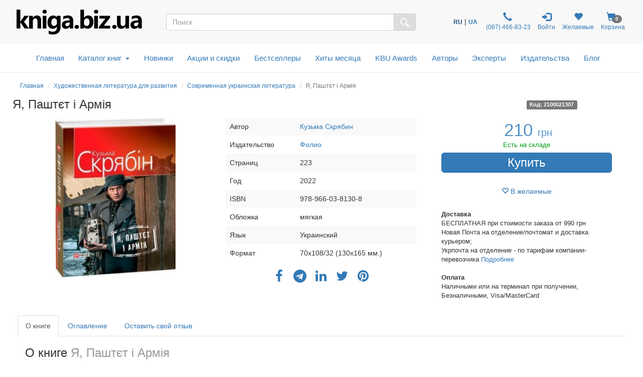

--- FILE ---
content_type: text/html; charset=utf-8
request_url: https://www.google.com/recaptcha/api2/anchor?ar=1&k=6LdEUacUAAAAAEhDJlDlX_yHniRcMd3_X5RnB5yR&co=aHR0cHM6Ly9rbmlnYS5iaXoudWE6NDQz&hl=uk&v=PoyoqOPhxBO7pBk68S4YbpHZ&size=normal&anchor-ms=20000&execute-ms=30000&cb=6gau8gjw6yqe
body_size: 49374
content:
<!DOCTYPE HTML><html dir="ltr" lang="uk"><head><meta http-equiv="Content-Type" content="text/html; charset=UTF-8">
<meta http-equiv="X-UA-Compatible" content="IE=edge">
<title>reCAPTCHA</title>
<style type="text/css">
/* cyrillic-ext */
@font-face {
  font-family: 'Roboto';
  font-style: normal;
  font-weight: 400;
  font-stretch: 100%;
  src: url(//fonts.gstatic.com/s/roboto/v48/KFO7CnqEu92Fr1ME7kSn66aGLdTylUAMa3GUBHMdazTgWw.woff2) format('woff2');
  unicode-range: U+0460-052F, U+1C80-1C8A, U+20B4, U+2DE0-2DFF, U+A640-A69F, U+FE2E-FE2F;
}
/* cyrillic */
@font-face {
  font-family: 'Roboto';
  font-style: normal;
  font-weight: 400;
  font-stretch: 100%;
  src: url(//fonts.gstatic.com/s/roboto/v48/KFO7CnqEu92Fr1ME7kSn66aGLdTylUAMa3iUBHMdazTgWw.woff2) format('woff2');
  unicode-range: U+0301, U+0400-045F, U+0490-0491, U+04B0-04B1, U+2116;
}
/* greek-ext */
@font-face {
  font-family: 'Roboto';
  font-style: normal;
  font-weight: 400;
  font-stretch: 100%;
  src: url(//fonts.gstatic.com/s/roboto/v48/KFO7CnqEu92Fr1ME7kSn66aGLdTylUAMa3CUBHMdazTgWw.woff2) format('woff2');
  unicode-range: U+1F00-1FFF;
}
/* greek */
@font-face {
  font-family: 'Roboto';
  font-style: normal;
  font-weight: 400;
  font-stretch: 100%;
  src: url(//fonts.gstatic.com/s/roboto/v48/KFO7CnqEu92Fr1ME7kSn66aGLdTylUAMa3-UBHMdazTgWw.woff2) format('woff2');
  unicode-range: U+0370-0377, U+037A-037F, U+0384-038A, U+038C, U+038E-03A1, U+03A3-03FF;
}
/* math */
@font-face {
  font-family: 'Roboto';
  font-style: normal;
  font-weight: 400;
  font-stretch: 100%;
  src: url(//fonts.gstatic.com/s/roboto/v48/KFO7CnqEu92Fr1ME7kSn66aGLdTylUAMawCUBHMdazTgWw.woff2) format('woff2');
  unicode-range: U+0302-0303, U+0305, U+0307-0308, U+0310, U+0312, U+0315, U+031A, U+0326-0327, U+032C, U+032F-0330, U+0332-0333, U+0338, U+033A, U+0346, U+034D, U+0391-03A1, U+03A3-03A9, U+03B1-03C9, U+03D1, U+03D5-03D6, U+03F0-03F1, U+03F4-03F5, U+2016-2017, U+2034-2038, U+203C, U+2040, U+2043, U+2047, U+2050, U+2057, U+205F, U+2070-2071, U+2074-208E, U+2090-209C, U+20D0-20DC, U+20E1, U+20E5-20EF, U+2100-2112, U+2114-2115, U+2117-2121, U+2123-214F, U+2190, U+2192, U+2194-21AE, U+21B0-21E5, U+21F1-21F2, U+21F4-2211, U+2213-2214, U+2216-22FF, U+2308-230B, U+2310, U+2319, U+231C-2321, U+2336-237A, U+237C, U+2395, U+239B-23B7, U+23D0, U+23DC-23E1, U+2474-2475, U+25AF, U+25B3, U+25B7, U+25BD, U+25C1, U+25CA, U+25CC, U+25FB, U+266D-266F, U+27C0-27FF, U+2900-2AFF, U+2B0E-2B11, U+2B30-2B4C, U+2BFE, U+3030, U+FF5B, U+FF5D, U+1D400-1D7FF, U+1EE00-1EEFF;
}
/* symbols */
@font-face {
  font-family: 'Roboto';
  font-style: normal;
  font-weight: 400;
  font-stretch: 100%;
  src: url(//fonts.gstatic.com/s/roboto/v48/KFO7CnqEu92Fr1ME7kSn66aGLdTylUAMaxKUBHMdazTgWw.woff2) format('woff2');
  unicode-range: U+0001-000C, U+000E-001F, U+007F-009F, U+20DD-20E0, U+20E2-20E4, U+2150-218F, U+2190, U+2192, U+2194-2199, U+21AF, U+21E6-21F0, U+21F3, U+2218-2219, U+2299, U+22C4-22C6, U+2300-243F, U+2440-244A, U+2460-24FF, U+25A0-27BF, U+2800-28FF, U+2921-2922, U+2981, U+29BF, U+29EB, U+2B00-2BFF, U+4DC0-4DFF, U+FFF9-FFFB, U+10140-1018E, U+10190-1019C, U+101A0, U+101D0-101FD, U+102E0-102FB, U+10E60-10E7E, U+1D2C0-1D2D3, U+1D2E0-1D37F, U+1F000-1F0FF, U+1F100-1F1AD, U+1F1E6-1F1FF, U+1F30D-1F30F, U+1F315, U+1F31C, U+1F31E, U+1F320-1F32C, U+1F336, U+1F378, U+1F37D, U+1F382, U+1F393-1F39F, U+1F3A7-1F3A8, U+1F3AC-1F3AF, U+1F3C2, U+1F3C4-1F3C6, U+1F3CA-1F3CE, U+1F3D4-1F3E0, U+1F3ED, U+1F3F1-1F3F3, U+1F3F5-1F3F7, U+1F408, U+1F415, U+1F41F, U+1F426, U+1F43F, U+1F441-1F442, U+1F444, U+1F446-1F449, U+1F44C-1F44E, U+1F453, U+1F46A, U+1F47D, U+1F4A3, U+1F4B0, U+1F4B3, U+1F4B9, U+1F4BB, U+1F4BF, U+1F4C8-1F4CB, U+1F4D6, U+1F4DA, U+1F4DF, U+1F4E3-1F4E6, U+1F4EA-1F4ED, U+1F4F7, U+1F4F9-1F4FB, U+1F4FD-1F4FE, U+1F503, U+1F507-1F50B, U+1F50D, U+1F512-1F513, U+1F53E-1F54A, U+1F54F-1F5FA, U+1F610, U+1F650-1F67F, U+1F687, U+1F68D, U+1F691, U+1F694, U+1F698, U+1F6AD, U+1F6B2, U+1F6B9-1F6BA, U+1F6BC, U+1F6C6-1F6CF, U+1F6D3-1F6D7, U+1F6E0-1F6EA, U+1F6F0-1F6F3, U+1F6F7-1F6FC, U+1F700-1F7FF, U+1F800-1F80B, U+1F810-1F847, U+1F850-1F859, U+1F860-1F887, U+1F890-1F8AD, U+1F8B0-1F8BB, U+1F8C0-1F8C1, U+1F900-1F90B, U+1F93B, U+1F946, U+1F984, U+1F996, U+1F9E9, U+1FA00-1FA6F, U+1FA70-1FA7C, U+1FA80-1FA89, U+1FA8F-1FAC6, U+1FACE-1FADC, U+1FADF-1FAE9, U+1FAF0-1FAF8, U+1FB00-1FBFF;
}
/* vietnamese */
@font-face {
  font-family: 'Roboto';
  font-style: normal;
  font-weight: 400;
  font-stretch: 100%;
  src: url(//fonts.gstatic.com/s/roboto/v48/KFO7CnqEu92Fr1ME7kSn66aGLdTylUAMa3OUBHMdazTgWw.woff2) format('woff2');
  unicode-range: U+0102-0103, U+0110-0111, U+0128-0129, U+0168-0169, U+01A0-01A1, U+01AF-01B0, U+0300-0301, U+0303-0304, U+0308-0309, U+0323, U+0329, U+1EA0-1EF9, U+20AB;
}
/* latin-ext */
@font-face {
  font-family: 'Roboto';
  font-style: normal;
  font-weight: 400;
  font-stretch: 100%;
  src: url(//fonts.gstatic.com/s/roboto/v48/KFO7CnqEu92Fr1ME7kSn66aGLdTylUAMa3KUBHMdazTgWw.woff2) format('woff2');
  unicode-range: U+0100-02BA, U+02BD-02C5, U+02C7-02CC, U+02CE-02D7, U+02DD-02FF, U+0304, U+0308, U+0329, U+1D00-1DBF, U+1E00-1E9F, U+1EF2-1EFF, U+2020, U+20A0-20AB, U+20AD-20C0, U+2113, U+2C60-2C7F, U+A720-A7FF;
}
/* latin */
@font-face {
  font-family: 'Roboto';
  font-style: normal;
  font-weight: 400;
  font-stretch: 100%;
  src: url(//fonts.gstatic.com/s/roboto/v48/KFO7CnqEu92Fr1ME7kSn66aGLdTylUAMa3yUBHMdazQ.woff2) format('woff2');
  unicode-range: U+0000-00FF, U+0131, U+0152-0153, U+02BB-02BC, U+02C6, U+02DA, U+02DC, U+0304, U+0308, U+0329, U+2000-206F, U+20AC, U+2122, U+2191, U+2193, U+2212, U+2215, U+FEFF, U+FFFD;
}
/* cyrillic-ext */
@font-face {
  font-family: 'Roboto';
  font-style: normal;
  font-weight: 500;
  font-stretch: 100%;
  src: url(//fonts.gstatic.com/s/roboto/v48/KFO7CnqEu92Fr1ME7kSn66aGLdTylUAMa3GUBHMdazTgWw.woff2) format('woff2');
  unicode-range: U+0460-052F, U+1C80-1C8A, U+20B4, U+2DE0-2DFF, U+A640-A69F, U+FE2E-FE2F;
}
/* cyrillic */
@font-face {
  font-family: 'Roboto';
  font-style: normal;
  font-weight: 500;
  font-stretch: 100%;
  src: url(//fonts.gstatic.com/s/roboto/v48/KFO7CnqEu92Fr1ME7kSn66aGLdTylUAMa3iUBHMdazTgWw.woff2) format('woff2');
  unicode-range: U+0301, U+0400-045F, U+0490-0491, U+04B0-04B1, U+2116;
}
/* greek-ext */
@font-face {
  font-family: 'Roboto';
  font-style: normal;
  font-weight: 500;
  font-stretch: 100%;
  src: url(//fonts.gstatic.com/s/roboto/v48/KFO7CnqEu92Fr1ME7kSn66aGLdTylUAMa3CUBHMdazTgWw.woff2) format('woff2');
  unicode-range: U+1F00-1FFF;
}
/* greek */
@font-face {
  font-family: 'Roboto';
  font-style: normal;
  font-weight: 500;
  font-stretch: 100%;
  src: url(//fonts.gstatic.com/s/roboto/v48/KFO7CnqEu92Fr1ME7kSn66aGLdTylUAMa3-UBHMdazTgWw.woff2) format('woff2');
  unicode-range: U+0370-0377, U+037A-037F, U+0384-038A, U+038C, U+038E-03A1, U+03A3-03FF;
}
/* math */
@font-face {
  font-family: 'Roboto';
  font-style: normal;
  font-weight: 500;
  font-stretch: 100%;
  src: url(//fonts.gstatic.com/s/roboto/v48/KFO7CnqEu92Fr1ME7kSn66aGLdTylUAMawCUBHMdazTgWw.woff2) format('woff2');
  unicode-range: U+0302-0303, U+0305, U+0307-0308, U+0310, U+0312, U+0315, U+031A, U+0326-0327, U+032C, U+032F-0330, U+0332-0333, U+0338, U+033A, U+0346, U+034D, U+0391-03A1, U+03A3-03A9, U+03B1-03C9, U+03D1, U+03D5-03D6, U+03F0-03F1, U+03F4-03F5, U+2016-2017, U+2034-2038, U+203C, U+2040, U+2043, U+2047, U+2050, U+2057, U+205F, U+2070-2071, U+2074-208E, U+2090-209C, U+20D0-20DC, U+20E1, U+20E5-20EF, U+2100-2112, U+2114-2115, U+2117-2121, U+2123-214F, U+2190, U+2192, U+2194-21AE, U+21B0-21E5, U+21F1-21F2, U+21F4-2211, U+2213-2214, U+2216-22FF, U+2308-230B, U+2310, U+2319, U+231C-2321, U+2336-237A, U+237C, U+2395, U+239B-23B7, U+23D0, U+23DC-23E1, U+2474-2475, U+25AF, U+25B3, U+25B7, U+25BD, U+25C1, U+25CA, U+25CC, U+25FB, U+266D-266F, U+27C0-27FF, U+2900-2AFF, U+2B0E-2B11, U+2B30-2B4C, U+2BFE, U+3030, U+FF5B, U+FF5D, U+1D400-1D7FF, U+1EE00-1EEFF;
}
/* symbols */
@font-face {
  font-family: 'Roboto';
  font-style: normal;
  font-weight: 500;
  font-stretch: 100%;
  src: url(//fonts.gstatic.com/s/roboto/v48/KFO7CnqEu92Fr1ME7kSn66aGLdTylUAMaxKUBHMdazTgWw.woff2) format('woff2');
  unicode-range: U+0001-000C, U+000E-001F, U+007F-009F, U+20DD-20E0, U+20E2-20E4, U+2150-218F, U+2190, U+2192, U+2194-2199, U+21AF, U+21E6-21F0, U+21F3, U+2218-2219, U+2299, U+22C4-22C6, U+2300-243F, U+2440-244A, U+2460-24FF, U+25A0-27BF, U+2800-28FF, U+2921-2922, U+2981, U+29BF, U+29EB, U+2B00-2BFF, U+4DC0-4DFF, U+FFF9-FFFB, U+10140-1018E, U+10190-1019C, U+101A0, U+101D0-101FD, U+102E0-102FB, U+10E60-10E7E, U+1D2C0-1D2D3, U+1D2E0-1D37F, U+1F000-1F0FF, U+1F100-1F1AD, U+1F1E6-1F1FF, U+1F30D-1F30F, U+1F315, U+1F31C, U+1F31E, U+1F320-1F32C, U+1F336, U+1F378, U+1F37D, U+1F382, U+1F393-1F39F, U+1F3A7-1F3A8, U+1F3AC-1F3AF, U+1F3C2, U+1F3C4-1F3C6, U+1F3CA-1F3CE, U+1F3D4-1F3E0, U+1F3ED, U+1F3F1-1F3F3, U+1F3F5-1F3F7, U+1F408, U+1F415, U+1F41F, U+1F426, U+1F43F, U+1F441-1F442, U+1F444, U+1F446-1F449, U+1F44C-1F44E, U+1F453, U+1F46A, U+1F47D, U+1F4A3, U+1F4B0, U+1F4B3, U+1F4B9, U+1F4BB, U+1F4BF, U+1F4C8-1F4CB, U+1F4D6, U+1F4DA, U+1F4DF, U+1F4E3-1F4E6, U+1F4EA-1F4ED, U+1F4F7, U+1F4F9-1F4FB, U+1F4FD-1F4FE, U+1F503, U+1F507-1F50B, U+1F50D, U+1F512-1F513, U+1F53E-1F54A, U+1F54F-1F5FA, U+1F610, U+1F650-1F67F, U+1F687, U+1F68D, U+1F691, U+1F694, U+1F698, U+1F6AD, U+1F6B2, U+1F6B9-1F6BA, U+1F6BC, U+1F6C6-1F6CF, U+1F6D3-1F6D7, U+1F6E0-1F6EA, U+1F6F0-1F6F3, U+1F6F7-1F6FC, U+1F700-1F7FF, U+1F800-1F80B, U+1F810-1F847, U+1F850-1F859, U+1F860-1F887, U+1F890-1F8AD, U+1F8B0-1F8BB, U+1F8C0-1F8C1, U+1F900-1F90B, U+1F93B, U+1F946, U+1F984, U+1F996, U+1F9E9, U+1FA00-1FA6F, U+1FA70-1FA7C, U+1FA80-1FA89, U+1FA8F-1FAC6, U+1FACE-1FADC, U+1FADF-1FAE9, U+1FAF0-1FAF8, U+1FB00-1FBFF;
}
/* vietnamese */
@font-face {
  font-family: 'Roboto';
  font-style: normal;
  font-weight: 500;
  font-stretch: 100%;
  src: url(//fonts.gstatic.com/s/roboto/v48/KFO7CnqEu92Fr1ME7kSn66aGLdTylUAMa3OUBHMdazTgWw.woff2) format('woff2');
  unicode-range: U+0102-0103, U+0110-0111, U+0128-0129, U+0168-0169, U+01A0-01A1, U+01AF-01B0, U+0300-0301, U+0303-0304, U+0308-0309, U+0323, U+0329, U+1EA0-1EF9, U+20AB;
}
/* latin-ext */
@font-face {
  font-family: 'Roboto';
  font-style: normal;
  font-weight: 500;
  font-stretch: 100%;
  src: url(//fonts.gstatic.com/s/roboto/v48/KFO7CnqEu92Fr1ME7kSn66aGLdTylUAMa3KUBHMdazTgWw.woff2) format('woff2');
  unicode-range: U+0100-02BA, U+02BD-02C5, U+02C7-02CC, U+02CE-02D7, U+02DD-02FF, U+0304, U+0308, U+0329, U+1D00-1DBF, U+1E00-1E9F, U+1EF2-1EFF, U+2020, U+20A0-20AB, U+20AD-20C0, U+2113, U+2C60-2C7F, U+A720-A7FF;
}
/* latin */
@font-face {
  font-family: 'Roboto';
  font-style: normal;
  font-weight: 500;
  font-stretch: 100%;
  src: url(//fonts.gstatic.com/s/roboto/v48/KFO7CnqEu92Fr1ME7kSn66aGLdTylUAMa3yUBHMdazQ.woff2) format('woff2');
  unicode-range: U+0000-00FF, U+0131, U+0152-0153, U+02BB-02BC, U+02C6, U+02DA, U+02DC, U+0304, U+0308, U+0329, U+2000-206F, U+20AC, U+2122, U+2191, U+2193, U+2212, U+2215, U+FEFF, U+FFFD;
}
/* cyrillic-ext */
@font-face {
  font-family: 'Roboto';
  font-style: normal;
  font-weight: 900;
  font-stretch: 100%;
  src: url(//fonts.gstatic.com/s/roboto/v48/KFO7CnqEu92Fr1ME7kSn66aGLdTylUAMa3GUBHMdazTgWw.woff2) format('woff2');
  unicode-range: U+0460-052F, U+1C80-1C8A, U+20B4, U+2DE0-2DFF, U+A640-A69F, U+FE2E-FE2F;
}
/* cyrillic */
@font-face {
  font-family: 'Roboto';
  font-style: normal;
  font-weight: 900;
  font-stretch: 100%;
  src: url(//fonts.gstatic.com/s/roboto/v48/KFO7CnqEu92Fr1ME7kSn66aGLdTylUAMa3iUBHMdazTgWw.woff2) format('woff2');
  unicode-range: U+0301, U+0400-045F, U+0490-0491, U+04B0-04B1, U+2116;
}
/* greek-ext */
@font-face {
  font-family: 'Roboto';
  font-style: normal;
  font-weight: 900;
  font-stretch: 100%;
  src: url(//fonts.gstatic.com/s/roboto/v48/KFO7CnqEu92Fr1ME7kSn66aGLdTylUAMa3CUBHMdazTgWw.woff2) format('woff2');
  unicode-range: U+1F00-1FFF;
}
/* greek */
@font-face {
  font-family: 'Roboto';
  font-style: normal;
  font-weight: 900;
  font-stretch: 100%;
  src: url(//fonts.gstatic.com/s/roboto/v48/KFO7CnqEu92Fr1ME7kSn66aGLdTylUAMa3-UBHMdazTgWw.woff2) format('woff2');
  unicode-range: U+0370-0377, U+037A-037F, U+0384-038A, U+038C, U+038E-03A1, U+03A3-03FF;
}
/* math */
@font-face {
  font-family: 'Roboto';
  font-style: normal;
  font-weight: 900;
  font-stretch: 100%;
  src: url(//fonts.gstatic.com/s/roboto/v48/KFO7CnqEu92Fr1ME7kSn66aGLdTylUAMawCUBHMdazTgWw.woff2) format('woff2');
  unicode-range: U+0302-0303, U+0305, U+0307-0308, U+0310, U+0312, U+0315, U+031A, U+0326-0327, U+032C, U+032F-0330, U+0332-0333, U+0338, U+033A, U+0346, U+034D, U+0391-03A1, U+03A3-03A9, U+03B1-03C9, U+03D1, U+03D5-03D6, U+03F0-03F1, U+03F4-03F5, U+2016-2017, U+2034-2038, U+203C, U+2040, U+2043, U+2047, U+2050, U+2057, U+205F, U+2070-2071, U+2074-208E, U+2090-209C, U+20D0-20DC, U+20E1, U+20E5-20EF, U+2100-2112, U+2114-2115, U+2117-2121, U+2123-214F, U+2190, U+2192, U+2194-21AE, U+21B0-21E5, U+21F1-21F2, U+21F4-2211, U+2213-2214, U+2216-22FF, U+2308-230B, U+2310, U+2319, U+231C-2321, U+2336-237A, U+237C, U+2395, U+239B-23B7, U+23D0, U+23DC-23E1, U+2474-2475, U+25AF, U+25B3, U+25B7, U+25BD, U+25C1, U+25CA, U+25CC, U+25FB, U+266D-266F, U+27C0-27FF, U+2900-2AFF, U+2B0E-2B11, U+2B30-2B4C, U+2BFE, U+3030, U+FF5B, U+FF5D, U+1D400-1D7FF, U+1EE00-1EEFF;
}
/* symbols */
@font-face {
  font-family: 'Roboto';
  font-style: normal;
  font-weight: 900;
  font-stretch: 100%;
  src: url(//fonts.gstatic.com/s/roboto/v48/KFO7CnqEu92Fr1ME7kSn66aGLdTylUAMaxKUBHMdazTgWw.woff2) format('woff2');
  unicode-range: U+0001-000C, U+000E-001F, U+007F-009F, U+20DD-20E0, U+20E2-20E4, U+2150-218F, U+2190, U+2192, U+2194-2199, U+21AF, U+21E6-21F0, U+21F3, U+2218-2219, U+2299, U+22C4-22C6, U+2300-243F, U+2440-244A, U+2460-24FF, U+25A0-27BF, U+2800-28FF, U+2921-2922, U+2981, U+29BF, U+29EB, U+2B00-2BFF, U+4DC0-4DFF, U+FFF9-FFFB, U+10140-1018E, U+10190-1019C, U+101A0, U+101D0-101FD, U+102E0-102FB, U+10E60-10E7E, U+1D2C0-1D2D3, U+1D2E0-1D37F, U+1F000-1F0FF, U+1F100-1F1AD, U+1F1E6-1F1FF, U+1F30D-1F30F, U+1F315, U+1F31C, U+1F31E, U+1F320-1F32C, U+1F336, U+1F378, U+1F37D, U+1F382, U+1F393-1F39F, U+1F3A7-1F3A8, U+1F3AC-1F3AF, U+1F3C2, U+1F3C4-1F3C6, U+1F3CA-1F3CE, U+1F3D4-1F3E0, U+1F3ED, U+1F3F1-1F3F3, U+1F3F5-1F3F7, U+1F408, U+1F415, U+1F41F, U+1F426, U+1F43F, U+1F441-1F442, U+1F444, U+1F446-1F449, U+1F44C-1F44E, U+1F453, U+1F46A, U+1F47D, U+1F4A3, U+1F4B0, U+1F4B3, U+1F4B9, U+1F4BB, U+1F4BF, U+1F4C8-1F4CB, U+1F4D6, U+1F4DA, U+1F4DF, U+1F4E3-1F4E6, U+1F4EA-1F4ED, U+1F4F7, U+1F4F9-1F4FB, U+1F4FD-1F4FE, U+1F503, U+1F507-1F50B, U+1F50D, U+1F512-1F513, U+1F53E-1F54A, U+1F54F-1F5FA, U+1F610, U+1F650-1F67F, U+1F687, U+1F68D, U+1F691, U+1F694, U+1F698, U+1F6AD, U+1F6B2, U+1F6B9-1F6BA, U+1F6BC, U+1F6C6-1F6CF, U+1F6D3-1F6D7, U+1F6E0-1F6EA, U+1F6F0-1F6F3, U+1F6F7-1F6FC, U+1F700-1F7FF, U+1F800-1F80B, U+1F810-1F847, U+1F850-1F859, U+1F860-1F887, U+1F890-1F8AD, U+1F8B0-1F8BB, U+1F8C0-1F8C1, U+1F900-1F90B, U+1F93B, U+1F946, U+1F984, U+1F996, U+1F9E9, U+1FA00-1FA6F, U+1FA70-1FA7C, U+1FA80-1FA89, U+1FA8F-1FAC6, U+1FACE-1FADC, U+1FADF-1FAE9, U+1FAF0-1FAF8, U+1FB00-1FBFF;
}
/* vietnamese */
@font-face {
  font-family: 'Roboto';
  font-style: normal;
  font-weight: 900;
  font-stretch: 100%;
  src: url(//fonts.gstatic.com/s/roboto/v48/KFO7CnqEu92Fr1ME7kSn66aGLdTylUAMa3OUBHMdazTgWw.woff2) format('woff2');
  unicode-range: U+0102-0103, U+0110-0111, U+0128-0129, U+0168-0169, U+01A0-01A1, U+01AF-01B0, U+0300-0301, U+0303-0304, U+0308-0309, U+0323, U+0329, U+1EA0-1EF9, U+20AB;
}
/* latin-ext */
@font-face {
  font-family: 'Roboto';
  font-style: normal;
  font-weight: 900;
  font-stretch: 100%;
  src: url(//fonts.gstatic.com/s/roboto/v48/KFO7CnqEu92Fr1ME7kSn66aGLdTylUAMa3KUBHMdazTgWw.woff2) format('woff2');
  unicode-range: U+0100-02BA, U+02BD-02C5, U+02C7-02CC, U+02CE-02D7, U+02DD-02FF, U+0304, U+0308, U+0329, U+1D00-1DBF, U+1E00-1E9F, U+1EF2-1EFF, U+2020, U+20A0-20AB, U+20AD-20C0, U+2113, U+2C60-2C7F, U+A720-A7FF;
}
/* latin */
@font-face {
  font-family: 'Roboto';
  font-style: normal;
  font-weight: 900;
  font-stretch: 100%;
  src: url(//fonts.gstatic.com/s/roboto/v48/KFO7CnqEu92Fr1ME7kSn66aGLdTylUAMa3yUBHMdazQ.woff2) format('woff2');
  unicode-range: U+0000-00FF, U+0131, U+0152-0153, U+02BB-02BC, U+02C6, U+02DA, U+02DC, U+0304, U+0308, U+0329, U+2000-206F, U+20AC, U+2122, U+2191, U+2193, U+2212, U+2215, U+FEFF, U+FFFD;
}

</style>
<link rel="stylesheet" type="text/css" href="https://www.gstatic.com/recaptcha/releases/PoyoqOPhxBO7pBk68S4YbpHZ/styles__ltr.css">
<script nonce="g3-in63sRMVfshxr4U-06w" type="text/javascript">window['__recaptcha_api'] = 'https://www.google.com/recaptcha/api2/';</script>
<script type="text/javascript" src="https://www.gstatic.com/recaptcha/releases/PoyoqOPhxBO7pBk68S4YbpHZ/recaptcha__uk.js" nonce="g3-in63sRMVfshxr4U-06w">
      
    </script></head>
<body><div id="rc-anchor-alert" class="rc-anchor-alert"></div>
<input type="hidden" id="recaptcha-token" value="[base64]">
<script type="text/javascript" nonce="g3-in63sRMVfshxr4U-06w">
      recaptcha.anchor.Main.init("[\x22ainput\x22,[\x22bgdata\x22,\x22\x22,\[base64]/[base64]/UltIKytdPWE6KGE8MjA0OD9SW0grK109YT4+NnwxOTI6KChhJjY0NTEyKT09NTUyOTYmJnErMTxoLmxlbmd0aCYmKGguY2hhckNvZGVBdChxKzEpJjY0NTEyKT09NTYzMjA/[base64]/MjU1OlI/[base64]/[base64]/[base64]/[base64]/[base64]/[base64]/[base64]/[base64]/[base64]/[base64]\x22,\[base64]\\u003d\x22,\x22w5Jjwo3CjhZuOH5lw6ldwpJzPlJ1dXJnw4Iew7FMw53DlGIWC3jCh8K3w6tdw7wBw6zCr8KKwqPDisKZScOPeCNOw6RQwp8Ew6EGw78XwpvDkRjChknCm8KFw5pPLGxRwrnDjsKeUcOvQV8Tw6gGHylZV8OhTDEHZcO5EMO4w67DvcOYRkLCpMK/WS1vCGJ0w5/ChCzDr3vDg0YFSMKkQgnCvUp9Y8KHT8OSP8OLwrjDgMK9Bl4bw4TCqcOgwocmdDpxeUXCoBtCw5TCqcKbeFbCo2RkPT/ConfDqsKoDidIHE3Ds2pfw4oewpbCmsONwp/DqWTDrcKoHsOnw7TDjD8FwqvCiFjDg0QYfA7DpShBwqcCPsObw700w7RTw685w7oVw75SMMKMw6QOw7TDkwcnMQLCucKCZcOWA8Obw644C8OvQQPChUEWwpvCmi/Dk2g+wrMRw4sVGDkWIRjDohvClcOMPsOtAAPDhcKyw6N3IRR+w6fCmsKlfzjDrDVWw67Dt8K5wpPClsKRacKtZ2VXfxJ5wrwYwqZAw6BTwpLCj0PDnU3DmCJtw5vDrX0sw55WQ0xHw5/CuzbDrMK7ITJJAWnDp3fCl8KHPk7Cv8OTw7JSDTExwqg/f8KiCMKPwqx+w7INZ8OWdcKkwrsDwqnCgWjCuMK6wqgGdsKrw5B9bnXCg1hGIsOTe8O+EsO+cMK/c0vDhQrDi3TDpFPDthDDscOTw6xtwpF2wpLCp8Kqw5/CkFFOw7YKIsK2w5/DjsKXwqfCoQgbScKeQsKUw45lOSHDrcKXwpIxOMKQSMOJFWfDkMKFw4BKDG5kQynCpg/DqMKwGD3DoEJWw6PCgCLDsT7DscKtLGbDgnrCjcOrYVE8woIpw4U9ScO3eHl1w6PCo1nCucKqH3TCtH/CtRNywp/DnG/Co8OWw5nChhJqTsKefcKBwq5MYMKawqw5ecK6wrDCnylXfgYXLRfDkDhNwrw7TXRKUTMSw50Owp/Dgj1KDcOrNj3DpQjCvHrDg8Kkc8Kaw450VxsuwpJRfnkTF8OZf0ZywrfDgQVjwpdHYsK0FAcFJcOow5HDp8OYwrfDqsO7ecOzwrotfcK+w7vDk8OewrHDtWo0VzDDsEkawqXCjW3Dowo3wpYTMMO/wrHDqMOAw5fChcO1C2LDjhkVw7rDvcOREcO1w7kzw6TDn03DiSHDnVPCsnVbXsOhSBvDiQ5Fw4rDjkQ8wq5sw6MgL0vDlsO2EsKTacKRSMOZQcKjcsOSZT5MKMKnRcOwQWdew6jCijXCsmnCiALCm1DDkVtcw6YkA8OoUHEtwp/DvSZCClrCon0ywrbDmljDtsKrw67CmVYTw4XCqgALwo3Cg8OEwpzDpsKbHnXCkMKVNiILwrgAwrFJwoTDoVzCvCzDvWFEVMKPw4gDQ8K3wrYgaXLDmMOCOC5mJMKOw6jDug3CigMPBFJfw5TCuMOrW8Oew4xUwp1GwpYJw7l8fsKZw6vCrMOcBBrDgcOewq/Cm8OhGHPCmsOSworCknXDpj7Di8OsQTcLY8K7w6duw67DomXDj8OONcKkeh/DuHjCmMKwMsO0AnEjw40xUsKWwrUvBcOHNgo7w5rCncOqwoJxwoMWTlDDhn0swpjDsMKZw7/[base64]/CncO5w7vDrBUJM0HCrV84woXCgsKWWcOowqHDhS7Cl8K4wqzDg8KLL27CnsOIHQM7w58JMHPCi8O/w5XDncKEHHVHw44dwozDu1FYw6gxdGLCmhFFw7vDsXnDsDTDmcKRaBHDncOEwoLDu8K/[base64]/Dj18hw6Y4w7fCmS7Cnl7DvcKow5MEwp7DlWrCo8KAw5/[base64]/wqQmwr3CtsOtwqnDpQLDtl8eaU3CpDcHN8KpfMOTw5kWe8KzZMOGNXsPw7bChcOVZjzCr8KcwpIweUnDlcOWwpx3wrMlB8OFI8K5NDTCpXhOGcKDw6PDogNce8OPJMOSw4UZZsOrwocmFlQPwp0NMk3Cn8Ohw7BkTgnDnlxuKjjDthg9IMOkwq/[base64]/wrxvwrNyDMOHwo3Di8K9w698woHDl8Obw5t9wr0cwoUnw6zDmXNWw5sAw4bDnsKIwpfClAbCsmPCgyvDgTnDnMKawpjDsMKlwrNCZwA5A2pIRHrCiSTDgMO1w4vDn8OUWsKww69fJzPCkmAEcg/DontjTsOXE8KhGDPCiGLDvyHCsU/Drz/CjcO6D3hRw7PDg8O/PmnDscKOZcOIwoh/wr3DnsO1wpPCssOJw5rDrsOkDsKtVmbCr8KWQ28Lw57DgSjCkcO5BsKjwqFEwo/Ct8KUw78owqjChkI8EMOsw7gZLE8fXjghcCpvasOsw68GKCHDmxzCtS06REDCvMO2wpprdGoxwr0LYh5zNyMkw4Emw5UKwoMswpDCkz7DoHPCnzjCowTDkkI4EyhHZzzDpTFkEcKrwqHCsF/[base64]/[base64]/UTzCh2F9WH/DocOUw6fDrsKPUgjCpFpWPVzCqlfDg8KgEkvCgw0dwoLCnsKmw6LCsT/Du28Vw5/CjsObwrAkw7PCqsOlesKALMKsw4PDlcOlGi0vImnCrcOzeMOPwqQPK8KuHUHDlsO8HMKvCQrCl07DmsOxwqPCnjHCjsOzLcOGw5vDvgxIEGzChAQ2w4zCr8KHTsKdbsKbBcOtw5DDn1/[base64]/[base64]/BEzCsT/CqMKjw7/CpwEBw6LCvBd/K8KXw4jClVQtHcKeS3PDusKYw5LDqsK6a8OyesOewoDCmBvDpCNUGC/Ct8KtCcKuw6nCqGfDocKCw55Aw4bCtGDComLDvsOTVsOVwo8YS8OKw7bDrsKPw495wo7Dr27DsCJhVhUfPlU/ZcOvWHzCpSDDhcOSwoDDpMOxw7kPw4vCrCtiwpwBwqDDisKDNyY1XsKLQsOyesOLwqHDr8OIw63CrV7Dj1BZHsOxU8Kzf8KcTsOCwprDoi4Lw6nCrT1/woctwrAhw6HDtcOhwqbCmgvDsXrDlMKbajrDsD/[base64]/w6XDjSrDgUjDo2JDw4XDqz4awp/CnBhpJiHDssO/w7cEw7I2CWbCtzFcwr/CjyUkPFLChMOAw6TDiWxJScKkwoZEw4fClsOGwqrDnMO8F8KQwpQgAsOPVcK3TsOCDHo3worCusKmLMKMRBhFBMOJGTfDj8Ouw5AveA/[base64]/wq4zJEvCtj8Zb05qwo7CkxFGK8KVw43CmBjDuMOZwq0EAgDCtEPCpMO4wo14PVRpwqkaZEzCnTzCl8OOeCM7wqrDrhEic3wBd1oMVhLDsGFfw7QZw49oCcK2w5dacsOoGMKNwqZgw5wPQggiw4jCqEdGw61/DcOPw7E6woHDk3zClh8gJMOcw7JQwr5kfsKlwpHDvnXDlCjDq8OVw7jDmUsSWwxnw7TDixUGwqjCmTHCoAjCp1E/w7tYd8OcwoR/wp5aw6RnF8Knw5TCqcKfw4ZOdB7DncOxAjICHsOYcsOjMwrDs8O9LcK+JSJ1Y8K2eX3CuMO2w5vDhcOkDizDicOpw67Dg8KtLz8IwqPCqWnCuXQ9w68yAsOtw58/wqAUcsK/wpLDnCbCjQQ/wqXCpsKLWA7DlsOsw5cMHMKzFhPDtEzCr8OUw4XDgDrCrsOORxbDpwfDgw9KXcKVw78pw60/w60xwp4gwr0oYiNPW10QRcKow6PCjcOufUrDpzzCmMOLw4ZUwpXCl8K1JznCnmNNU8OlJ8OgID3DtDgPG8O1aDbDqlPDtXQ0woRoUEzDrwtMwqcuAAXDsm/Cr8K2fBDDsnDDvXfDm8OtCVUCMnciwqZkw5U2wpdbUgoZw4XDssKtwrnDticMw74Qw4jDmMO+w4Rxw5zCkcO7O3xFwrpVdipyw7fChH4gUsKhwprCpHYSaEvCkRNcw5/CgB9Vw5LChcKqfStkWxjDtTPCjzcMaSxTw79+wp8/JsOEw5XCvMKQRlcZwrxVXjbCtsOFwrMRwpFTwqzCvFvClMKaHwTCqRt+d8OTegzDpyMZeMKVw5xyLFBLX8Otw45COMKYJ8OsQydcJw3DvMOZPMKeSXnCp8KFLGnCsV/CuxgkwrPDrEkCEcO/wofDgSMaADEaw4/DgcOMPQU8M8O+AMKIw6PDvFDDtsOcaMOuw7NvwpTCmcKcw4jDl2LDq2bCpcOcw4rCq2fCq0rCl8O3w6dlwr06wqVUb04yw43CgMOqw4g0wqnCisKUXMOxw4oRHMOcwqcBZEXCk0VQw496w5A4w4gQwq/CgcOsCE/CjUXDoB/[base64]/wrfDtMOndcKLB8KuacOaRE7DhzdnRSjCu8Khwp5qAcK+w6HDqMKmMULClyLClsO9DsK8w5Eqwp/CrcO/[base64]/DmB/[base64]/[base64]/DmFfCtMKWFn/CucK4w7nCocO2MCpcw6DDgBdNRjLDnGvDv09/woRnwpHDpsOwCWhLwpAUa8KDPBDDsVxSdsKnwoXDuy3CtcKYwr0FVSvCpFhfN17CnXokw6DCt2cpw5TCpsKNbWDCncOIw53Dvzk9J2QjwoNxPWTCt0IfwqbDtsKVwoDDoATCisO0MHXCmVrChVE3Gh0cw4MJWcOGP8K/[base64]/w7fDhsKqakrDr8K9wrbCmVzCpsOyN3bCpsK4wpfDpXrCrjtQwrkcw5LDr8OmTFAZNj3CusOcwrvChcKQfMO+E8OTMcK1X8KdG8KcXCjCn1BDO8KHw5vDhMK0wr3DgWk3GMK7wqHDvMONbHo9wobDo8K6JV/CuitZUSLCoz8lbMOdfjPDrFABUXPCpsKEWz3ChUYTwq4oO8OiYsKHw4DDv8ORw59qwp/Cj3rCkcKFwpLDs1oVw7HDusKkwogbwqxZR8OQw64nKsOcbk8iwpfDncKxwphQwqlNwqLClMOHY8OdEMKsNMKIBsK7w7MjNhLDpWDDrMOEwp42dsKgUcKIPQjDicK7wpJ2wr/CsRnDm1/CiMKbw451w6gIZMKwwrXDi8OVJ8KBd8KuwqbDuEY7w6hgeyRMwpMVwo4RwrQrUQEkwrbCggQfe8OOwqlNw77DnynCmj5JVVbDr0XCnsOVwp19wqXCmRjDlsOXwoXDksOxRiRGwrfCkMO/VMOBw7HDmRHDmS3Cl8KRwovDucKQODjDtWHCgnbDn8KjGMOHb0RIfVwUwonCkAZAw6LDl8O6SMOHw7/DmGdKw51RfMKZwqlaPCkQMA3CoT7CtU5pTsOJw69lQcOaw58zHATCrW8tw6jDhMKGKsKhf8KLN8OPwoDCm8K/[base64]/CrX7DoTLDjCpqw75bw47Ci1jCsAsFQsOefSwFw5DCrMKsHnzChBTCh8O9w6IPwo9Jw60YZDHCnjbCpMKbw7RiwrsBd1MEw7IEf8ODacOzR8OOwoNqw5bDrTI/wpLDv8KfQALCm8K3w6dOwoLCtMKnB8OgDkTCrAXDgyTCsUvCph7Cu15SwrBUwq3DlMOlw6sKwq45M8OoOjR6w4PClsOqwrvDlHBSw6Yxw7/CtMO8w4cvNHnCtsOCCsOuw7V6wrPCgMKWHsK1dVNPw6BXDEo+w5jDnWPDuhbCpsK3w650AiXDqsKgC8OZwr00F2PDpsKYEMKmw7HCn8O3d8KpFjMMZMOYCDYKwq3Cg8KACMOnw4g1CsKXG2ILSlhWwoJmQcKVw7/DlEbCiD7DplUFwqHDpcO2w67CvMOEUcKFRyclwrQlw5QQccKNw4w/Ji5hw4VjbXc7EcOQwoLDrsORLMOjwpTDrArCgkLCviXCqiFlfsK/[base64]/PMOzwpFUOCQTQcK3XA/Dkjx5XDTCp2bCsDhlU8Oiw7vDrsKqdSFLwrAZwrwYw6sNHTJIwpZtwoXCrjHCncKnLU0mCsO6OiB1wr8GfjsPASUTQV4GUMKbYsOITMO2AAHCpCjDl3ZZwoQtV3cIw6vDuMOPw73DvsKyZlTDkAdIwrFJwp9XW8KcC0bCthRwMMOcJcOAw6/[base64]/[base64]/DssKHwo8kUhTCk8KDIT7DhsOYYk/Cg1TDhVN2asKKw4/DpcKwwphYK8KodcOmwpA3w5DCnmIfTcOcTcOtZCodw57DhVtkwosVCMK+esOWMVLDkmoEFsOswo3CjjrCg8OpSMORa19vHzgaw41aJi7Cs2cRw5jClT/CvxNTSA/DoAPCmcOiw5Ycw7PDksKUE8OSSx5Mc8OHwo4MaHTCjsKqY8K8wpDCmwtDOsOGw7c0VcKww7pHRApbwoxbwqTDhnNDdMOKw7LDo8O6M8Oww4huwp1hwr5+w7l0dy0QwqrChsOafRLCqUwpbcO1KsORMcKbw7oSVwfDg8OMw4nCicKgw7/CvSPCsy3DpALDt2/[base64]/DlDXDq8KQP8KxBxU5wpc6wo5QD1XCoTx5wpg+w69aBFUsLcO6WMOqF8K/DcKlwr9gw7jCjcK5L2DChgt6wqQ3F8KJw4zDknF1dVDCoRHDoEozw6zChzM9M8OIGjzCpEnCkCBeRwTCusKXw4gELMKGY8KDwqRBwpMtwpUgJG1cwrXDrMKEw7TCsDMewo7DkkAMMRV/JsObwqvCnmTCrz0XwrDDsys1bHIfKsOEP0rCiMK4wr/Dk8KWZF3Coh9uEcKkw58rX2zCiMKvwoB0d2QYWcOYw6PDthPDssOawpkIRiPCmQB0w4FJw75uOsOnNj/DmVrDkMOBwpEmw6Z1FBXDq8KMRGDDo8OEw4HCj8K8SXV4K8KswqXDkX0WKhUawqk6XHTCnXrDn3t/SsOGw7Ehw4TCozfDgQHCoH/DtXTCkg/[base64]/CocK6w6M4w7UHw6g4w4hPSAhdFcKSGMKLwoIiMEXDizDDt8OJa1MOE8K8NWhjw5kBw4jDjsOcw6PCuMKGLcKJX8O6XynDh8KCbcKMw43Cn8OQL8O1wrvCg0DDkSzCvxjDqRwPCcKKQ8ODRTXDusKvAERYwp/DoDXDjUIYwpTCv8Kww7Y9w67Cr8OwKsOJIcODKMKFwqZvBX3Cv21nISLCtsKjKSxcOMOAw5gZwodmScO4w7EUw6pOwocQQMO4BMO/w45jDwBYw7xVw4XCucOdacOYez3CqcKXw7siw77CjsOdQcOnwpTDlcOxwpA9w5XCncO+BmnDpWwtw7HDqMOHYWR8fcOZDRPDsMKDwr1Bw6XDlMO/wpsYwrzCp1RSw7ZowqEMwrIJbGfDin/CsXjDl0vCicOQQnTCmncVfsKoWhHCqsO6w6xMGxRhelVGPcOXw5vCoMO9MlXDmD8KMVM3VkfCniN+Zy4OYwo7UcKIbFDDtsOqcsKGwrTDisO8TWQ/aR3CgMOZYMKJw7XDq2PCpkDDuMOaw5vCtgltL8KbwpHCtyPDgUnCp8KOwpvDgcOcUkhwOFXDs18dST5ZccOAwrDCtH4RaFEjeC/CuMKLc8OpY8OBAcKsJsOxwpVKLAfDqcOLGFbDkcOLw4EqF8Kaw5JQwp/CknJZwr7DgRZrGsKqLcOLfMOTGQTCs3DDkR1zwpfCuQ/CvFcBC3jDjMOxacO7WjDDkmx7MsKTw49AMRvCmS9Nw7xgw4vCr8OOwrtSbWPCnR/CjQAvw63Di3cIwrPDhndEwrzClQNJw5LCnTkrw7MHw4UiwpYNw7VVw7w/[base64]/UkUFwr1Qw79swrTDoxrCs1ouFsKvNAbDpSxUecOaw4zCsn5AwpHCvyE6TXPCnHbDtGlEw4p4S8O2NA8vw6sYU0pswrzCqk/DncO4w7wIC8KfCsKCTsKzwr1gHsKmw6PCuMOle8KlwrDCh8OxPgvDmcOCw4ZiO0zDrGvCuh4sCMOgdkoxw5fClm3CksOxN1TClX1TwpRTwo3ClsKDwp/Co8KXdjHCiXDCpMKPwqnCvcOzZcObw5AWwrHCucKFB2QeYHg7MsKPwqDCp2rDh1rCsmchwoI6wqPDksOmC8KwDQHDrU4aUMO+wpbCiR9vYlUJwonCiTRPw5xTZW/[base64]/Ds8Oew58kZcKhVcKhKnrDnic6w4jDkcOEwpp4wqHDscOMwp7CtGFPLMKewpbCt8Otw4h6WMOifSLCo8OIFgjDu8KicMK+V3l/[base64]/[base64]/CicO6w6M2w6LDuMO4QsOew6t3wqPDvwMQPsOHw6A4w6fCtFnCgH3CrxVNwrV1f3jDiW/[base64]/DuMOOFlfDonHDssOcUWDCr8O/Z8KZwqnDl8OBw4DCkMK9wphgw4EFwplFw6TDkgLCk3LDgmzDvcKxw7/CkCA/woZSaMKbAsK3A8OSwrvCvcKiJ8KUwo0oEHxYesKkbsOmwq8OwoZhIMKIw7o7LyAHw68oUMKQwrdtw6jCr2Y8aSPDm8KywqTCscO/WBLCvsOXw4gFwoEWwrkDH8KmMExcO8KdNsOqVcKHHTLClDY0w6PDpwc8w5ZDw603w6HCtFUFKMO6wprDhlk7w4fCsVnCkMK5HU7DmsOiam5mIEAxHcOSwqDDqyHDusOKw4/CpCTDgcOzSyrChFREwqEww6hIw5/CicKawr9XEcKLdkrCl2rCm0vCkzDDmAAuw6PCjMOVMQo0wrAfPcKqw5MsX8O6GG5XVcKtJcO9H8KtwobCnlPDt00wBMKpIjzCvcOdwr3Dm0o/wpR4E8O5H8Kbw7/DnRZEw4/DuGl5w67Cs8KcwoPDrcOnwqvCulzDkCNgw6LCjgPCl8KRImA9w5jDqsKbDFPCm8Kkw5k2J0XDnHrCksOvworCo0x9woPCqkHCvMONw6hXwq0Rw4/[base64]/[base64]/[base64]/CoDFdesOlWsOSw7fDkMKdw5rDr8KHfsOEw4PDpRcRwo1fwpt7QD3Di0bDsh1qVTMow7FMMcOYMMKpw4dDAsKJKMKPZRkbw7XCjsKtw6HDonXDuB/DtHhyw5Rwwr0UwqjCtTFpwobClxAyHsK2wr1zwpPCqcK2w6oJwqYxC8KtWHTDpG9qP8KHNBwqwoTCp8O6Y8OXEW8jw7kcQMKxK8KUw4xjw7jDrMO+aTEmw4UTwovChzbCu8OUdcO9Gx/[base64]/YX3CnRDCg8K9Z8KDbWbCnx89w4lMw5PCnEh9w6odZV3Cr8KLwqxqw5nCi8O7J3hEwobDssKow5tyDcO6w55ww5/DgsOSwpoqw7QEw4PCosO7awTCnDTCn8K9aWlzw4JBIErCr8K8KcKpw6FDw7l7w73DqcKtw51mwpPChcO7wrTCqhZlEBDCi8KQw6jDomBwwoV/wrHCtwRxwpvCoHzDnMKVw5Ziw6vDlMOmwpkMXsOaXMOww5XCusOuwo5RSSMWw45pwrjCsCDComM4eSNXEVTCn8OUcMKdwokiB8OveMOHVnZ0JsKnCCNYwr5Iw4VDRsOoasKjwr/CpX/DoD0+JcOlwpHCjhhfYcKELsOeTFUCw6/Ds8OrHG3DqcKnw7VnfGjDvsOvw5lXWMO/[base64]/[base64]/[base64]/DnsKMwrh1PcOyw4HCtcKgwqw4TSPDgVk3C0QWw4Evw5l2wq/Cq03DoEcHNiTCkMOJFXHCtC3Dp8KeDgDCicK2wrLCosKMJ0Zwf0pKIMKPwoghFxXDnE9Ow4XDpFhLw4UBwqDDoMOcD8O4w4rDg8KFU2jCmsOLLMK8wp9+woLDtcKLH2fDqm8+wpfDiEYhRsKgV2Flw4zCs8OUw77DkMKOIC7CumwDLMK+L8KvVsODw5JOLh/DmsOMw5DDj8O7w4LCvsKvw7YHOcO/[base64]/Du8KyH2EIWcOAF8OIcXvCnmcxwr/DjMKFwo4MLgjDj8KOJcKAAmLCqCDDhMKRaRB5AQPCssKFw6g5wowKIMOXVMOIw7nCj8O1ZF1wwr9zV8OXBcKrw6vCn2FcOcKFwppvOgEsC8OFw6bCqWzDqsOuw5nDssK/w5/[base64]/DgFHDp2DDoMKhw7RUw6XDh8Ohw6xZMAvCoSjDmThyw6wrWknCt0zCl8KVw4xwBmMzw6/CrMKvw4vCgMKCCGMsw4QSwqd9Kz9aR8KpSVzDmcKyw7HCpcKgwoPDisOXwprCjTDCtsOGRC3DpwhMARhHwq7ClsO/BMKoW8OzDXDCs8ORw7s2G8K4LEcoT8OtSsOkV1/CtzPCnMOHw5bDvsOUU8OKw53DkMKww5zChEpow55ew6NUAykWUQRBw6fDp1XCtkfCqQbDiDDDqUHDkiXDoMOQw5oZAknCnlxoBcO5wrskwozDtMKBwpgUw40uCsOOF8KNwrx7JMKfwp/CucKtw45iw59uw64ZwpZTA8Krwp1MMy7CkEIpw47DsxLCp8O/wqAcLXbCrRNBwqNpwp0QJ8OObsOAwqgmw5xWw5Bawpx8dE3DqAvCjiHDu2tNw4/DssKVYsOZw5fDvsOPwrLDrcKNwo3DqsKqw7jDkcOtO1R9emBywqbClTRlT8KDOcOTGsKdwoIawqXDoyYhwp4Cwphzw4ptaUs4w5UOWUc5GMOfA8OXJ00HwrnDtsOqw5LDrxZVXMKVXDbCiMOgD8KXcnjCjMO/w5U0FMONEMKuw5EOT8OgaMKvw40Ow5IBwpbDrMOnwoLCu2vDsMKnw79ZCMKRBsKpScKSfWfDtMO8aCRRVScYwpI6wqfDkcKhwqEQw4LDjD0Mw6zDosOGwrbDpsKBwqXDgsKWF8K6OMKOFX8OWsOwJcK6McO/[base64]/DrcK9w4fDksOKBkA/[base64]/[base64]/Ct8K0AsKFQMO3PXc0wrlrw7o+WcOAwoXCrcOBwq9/FMK/YDUFwpU0w4vCjkzDg8Kdw54RwqbDq8KdHsKFD8KOSi5+wr1zDwnDj8KVLmNjw4HCmMKtUsOzcxLCiHjCjSALU8KKUsOmU8OCU8OQDcOtIMO3wq3CkD/[base64]/DsjAVw6fClELDpMOKTsKDwotZwqrDo8K5wpYqwqrCmMKSw6pDwoZGwq3Ci8OHwoXDg2TDgUrChsO9UTHCnMKeEsO1wo/[base64]/EiZbX8KQwoQ7w6TCq8KTE8OUZi5Yw7zCqFnDrQ9oCzrDlsOewqlgw5APwq/CqV/[base64]/CisOEfcKiwq5KD8O0wq3CnMKzwrbDtMK2wqgII8OYWMOyw6bDs8Kfw4llwprDs8O1ZDB/OBABwrV5Y0dOw5NCw6pXGDHCjMKFw4RAwrdeWhrClMOxXS7CvEEMwpzCvsO4LwnDn3lSwq/Cv8O6wp/DuMK1w4w8w4JIRVMfIcKlw63DmifCuVViZS7DqsOOdsOwworDscKXwrfCvsKHw5jDigV/wpIFJMKnecKHw5LCnm9GwoM7fcKCEcOow6nDhcOKwqdVHcKzwq8KfsKrbAEHw5fCl8O4w5LDkjAlFFM1bMO1worDiAMBw6Y3A8K1wrxuacOyw6zCpEsVwowFwq8gwptkwq/Dt0nCqMKrXRzCh2bCqMOHMH/CscKDRRPCu8O1ekMIw7HCmlHDl8OrfMKkaQDCvMKFw4HDscKIwo3Dpn4LUyVFfcKqM3F9wqBiOMOswp1hNHJ2wpjCgg8+ejZVwqjCncOTAMONwrZqw6duw7cHwpDDpHVPdjxzDhUvXWLCu8OlGB5IBA/DpHLDm0bDhsOrZQBIYUR0fcOCw5vCn1NpH0MXw5zCr8K9YcOzw5BXMcODBQULZgjDv8KQIG7Dlgo4ScO7w7/Co8KnTcKwXMOwciHDisKHw4TDkRnDlDlBVsKfwo3Di8O9w4ZCw64Kw5PCql/DthUuAsKXwrTDjsKqdUoiK8Kaw7Z7wpLDlm3CpcKPak89w74cwo0/VsKMRl9OW8ObDsOpw63ClQw2wqx1wrvDpjsRw58Ew43DocKbQcKjw4vDrANGw6NmNxAAw4nDrcKpw7DCicK/VQnCuWPCtcKFOyUYCFfDscKwGsOeX0JiGT4UFCDCpMOfQiAEHFQrw7vDombCv8Kuw7JJwr3Cp2ABw64Iw5ErBHjDv8K/UMOywrnCgcKSKMORUMOwOCNmJHB+Dy1yw6HCk0DCqnIuEx7DvMKMH0/[base64]/w6ZWw57Cm1g5w6vCk8KSw7DCtsKBCcKiKzkgEg0sUQ/CucOmalV7UcKeTGHDs8OPwrjCrHoww7LCl8OvGhIAwrQ9bcKTfcKTGjPCl8K6woEyEE/DusOJK8Kew6I+wpXDqQjCuB3Dji9IwqIWwpzDpcKvw48+NyrDj8OswrLCpQplw7nCuMKhWMKJwoXDvCzCiMK+wovCrsK7wqTDlsKEwrTDlWfDicOww6ZdaT9LwrDCmMOLw6LDpAg4IxbDv3tDW8K4L8Oiw6XCjMKjwrdww7tPDcOCVCzCkzzCsF/Cg8KuKcOow6BBbsOUQcOHwrLCssK5AMOqRcOxw4XCl0QrLMKnbCvCvn3DsWLChFEpw5MvWVrDpcOfwrfDo8K1EsKxBsKkO8K9YcKhRiFZw5UwRk0/woTCs8OxNjfDj8KbCMK6w40gwqsnQMOWwrfDpMKUK8OWEyvDk8KMJj5NVW7ChFcKw4ALwrjDqcKXXcKNccKQwpxXwrJLB1FXPAvDoMOlwp3CtsKiX0t1VMO9IAo0w59cTn1cGcOpQMKUEDLChmPDlz9Lw67CvjDDuF/DrkpPwppLRTFDBMKOU8KwFQVYJDFsEsOjwqzDqjXDicKUw7fDtHTDrcKWwpM2UV7CucKSMsKHSnBZw7N0wqnCisKkwo/[base64]/DusKxw5vDpV3CvWrDlcOKOSfDiMOTGMKQWMODW8KwYHjDpcOEwq9iw4fCoWc0RD3CusKgw4IBa8KGRm/[base64]/[base64]/Dt8K9MMKHw5kaZx3DrmdlPF3CucKKwr3DqyPCmlrDmGvDpMKuSAt3QMOTSCFow41Hwr7CvcK+NsKcN8K9KyJUwrDCmnQJH8OOw5vCgMOZdsKXw4rDucOrbFs7DMOLN8ONwq/CslTDjsO1X2vCrsOKYyTDoMOrZTQ/[base64]/DoFnDgmTDt8KAE8KteXQjw5fDvX3DpSTDsSJTw75SM8OBwrbDkRVMwoVbwpc1b8Omwp4jOQzDpHvDs8KwwpF+CsKqw5Nfw4lDwqJFw5lqwrEqw6PCrMKVT3vCu2Zfw5huwrjDh3HCgk04w5ddwqY/w5MJwofDhwkzdMK6fcOXw6bCq8OEw5JlwrvDmcOgwpTDsl8Jwrx8w4fDsX3CsV/DkgXDtVTClMKxw5XDj8O5GHpbwrx4wrjDmxTDkcKtw6HDlUZSIw7Cv8O/eE5eN8KgeFk1wrzDh2LCiMK9DyjCksOyLcKKwo/[base64]/DiApUwp3DsMKZwoDCp8OobMOKwprCiWrCrFXCgHVxw4zDkW7Cq8KHHXsxecO/w4TDuh9gOi/ChcOhCsKBwqLDmCvDtsOGNsOUI3FISsKGDsOVShIYEcO/PcKWwpDCpsKDw5HDow8Zwr5Yw6DDhMO+JsKWC8KbEMOEEcO7ecKqw6rDnG3Cll7Dj3NkIcKxw4LCmMOawrvDpMK9IMOiwrLDvHUXAxjCvTnDqDNJUsKMw73Dum7CtCJuN8OrwqBpwr5TXzvCgGswCcKwwqXCmcKkw6NCccKDLcO/[base64]/wpjDr08Yw7tZQkTDhMKZwoJYw6Q8XWtUw5bDvn1vwoZewoPDkTAJCks/w5VNw4rClmE1wqp1w4vDjAvDqMOOS8Krw7bDrMKNI8OuwrQ/[base64]/Ch0YbwqMow4/DvDoZXyRCBnDCmMKzYMK6Yicew751dMOAwok7RsKtwrguw57DvHoDY8OeFW5tN8OCdVrClH7CgcK8ew3DkSo/wrFNSDkew47DuQjCs05PHnMdw63DszBIw7dSwq17wqd6JsOlw6jDq3bCr8O1w73DoMK0w650E8KEwrEGw7RzwooPIcOyG8Oew5rChsKtw7/DjUzCisOaw6PCusK0w4tMJTUTwprDnFLCj8KcIUpabcKuRhFJwrvDpcOxw7nDlnN4wqU4w5JCwrPDisKHX2sBw53DlcOyd8OBw69fOyLChcOUESI/w4whRsKtwobCmBnDkxbDhsONOVbCs8OPwrbDmsKhWzPCucKTw70GZmrCv8KSwqwKwqLChF9DXlrDrHHCtsKOSVnCj8KucgcnHcO0LsKeKsOPwo0ew4/CojJQAMKQQMOXWsKaQsO/cQTDt3vCmkjCgsKIJMO4KcKsw4xgbMKUUMO2wqoqwrs4GAkWYcOGUgbCiMK8wrHDicKQw6XCssOoN8KdT8OXfsOJP8OXwo5Zwq/CkyvCsGwpb2rCt8K5YU/DoCMFQ2nDh24ZwrhPE8O6Y2/CozJGwrgqwq7CvBTDr8O8w5Z3w7cvw74vUhzDisOlwo9vSkBgwr7CrhfCpMOgDMOgf8OxwprCiRN7OzBUaTvCplnDnjrDhmbDunofSiAYN8KiKzPDnWPCoz3DpsKwwoTDssO/[base64]/DuMKIw5PDp8OTw75dw47CucKzw5TCj8O7IXBXw54zDcOEw7HDijPCvMOfw7Uywqg6H8ORJcKbc1XDj8KiwrHDmEEUQTxhw6gWSsKtw5fDu8KkUEgkw45kfcKBUVnDvMOAwrhwH8O8dljDv8KQGcK0OU1nYcORCQs/[base64]/wpo6Jn09w5EqwpfChcOXwohTdgHDscOnwr7Dj2DDi8OAw7kSSMOEw5hlOcOvOh3Cu1MZwqVnTR/DsyTCmyzCiMOfCcOaMyHDqsOawpjDs2IFw5/Cg8O2w4XCiMO9ZcOwPgxxSMKHw4hVWjDCq17DiH7CrcOnEHgjwpZTckFpQMO5wq7CsMOqcnjCkCkmfyIbPFDDolIuHCfDsXLCrQkkGm/DscKBwqrCr8Odw4TCjWMTwrPCo8KkwoJtLcOSYsObw5Ihw4wnwpbDjsKPw7tBDUFEacK5bH8cwrF/wrF5QABwZzrCtHLCqcKjw6N5fB9IwpjCpsOkw7gww6TCtcOpwqE8XsOtaXvDsAotTE7Di3TCuMODwrMSwqR0GjR3wrfCgwAhd3dafsOtw6DDiB7DosOlKsOnFTVdfFLChnvDqsOCw7rCnTnCj8KfScKmwqIUwrjCqcOOw4RNN8OiGMOiwrbCgyVqUS/[base64]/DqRYpw5ZaG2wxwp3DkFLCiMKMHsOTw4rDiwgSDi3DjTBrfGjDowhZwqc/[base64]/FMO9MHdvw4DDjwPCsMOEwoxCw7g6IcOCwrFgwqNgw7vDm8K1wqcePSAvw5nDocOgTcKReFfDgglhwpTCuMKHw74wHQZPw7vDqMKucghvwpbDh8KiGcOQw4HDjTtYfkvDucO5b8Ktw7XDlg3CpsOCwpjCusOgR3h/RMKRw44wwr3ChMKGw7HCuCrDvsKywrYWWsOdw7AkGsOCw45sJ8KzK8K7w7RHZsKZI8OLw5PDjUc/[base64]/w6J4w4YDw6Fdw7RIFVwFLgzCumYzwpbDrsKgcAzDiAHDgMOww4NlwpfDtmjDtcOBMcKJOBEvCMOJD8KJPyLCs0rDmEpsS8Kjw7zDmsKswp/DjAPDlMOWw5PDuGTCugYJw5wNw7kbwoVPw6nDr8KEw4PDl8KNwrUZQRsEMGPCmsOOwo0McMKpaTgCw743wqTDpMKhwo1Bwogewr3Dk8OMw7nCgMOXw5A+KknDv0fCtx5rw5EGw6FCw7HDiFsswqgPUcO9TMO/wqbDtSx+QsKoEMOSwp5tw6pTwqcYw7rDoAAiwo9tbTIeLsK3bMOEwo7CtHgye8KdI21weVdtP0ILw6TCqMOsw79Iw4EWQjdBGsKOw7Vmwqwaw5nDo1p8w77ClT4+wp7Di2sDCTFrbS5EPyFEwqFuXMK1TcOyAAzDjgTCusK3w78NVSzDmUB+wr7CpcKWwr3DqsK0w5/[base64]/CqDADdSFaw6zClMOswpvDr8K5W8KQw7vDok49BsKDwrl/wpnCg8K1OgrCs8KIw6jDmhoFw7HCoVh+wodqK8K7wrsrCMO3E8KcMMOXf8Oow6PDhkPCkMO2U2kYL17DqcKddcKlE3cRWhsQw6JhwqgrVsOJw4UgSz95M8OwZMORw6/DhgHCl8OfwpXCjgDCvxnDi8KVDsOewoRDVsKiQMKvZTrDlsOSw5rDj3BcwoXDrMOdXjDDk8Oiwo3CuSPChcK1Q0Vsw5ZgJsKOw5Ijw53DhGXDjzcSJMO6wqZ6YMKrcRTCvhVew6nCvsOdBsKMwqzCknnDnMO1Xh7ChiHDr8OyH8OYb8Oswq/Dr8K+e8OrwrTCpMKWw43CnwDDoMOkFVZeTEbDuhZ4wqU/[base64]/DpMOdLCrCtMKCZATDo8K7wr5ywpPDqELDkg99w4owG8Ocw75Gw68gdMKidUg/MVJhQMKFe3gVLMOow7oNVw/DuU/[base64]/DoMK8ZGEiScKCNMKNw7/DtcK/Mz8hw7rCtAzCmHTCmMK4w5vDr19YwrYQLx/DhlDCnMKxwoxBAhQQOhfDjXPCsyXCpcOYccKDwpHDkiQiwq3DlMKgbcKN\x22],null,[\x22conf\x22,null,\x226LdEUacUAAAAAEhDJlDlX_yHniRcMd3_X5RnB5yR\x22,0,null,null,null,1,[21,125,63,73,95,87,41,43,42,83,102,105,109,121],[1017145,913],0,null,null,null,null,0,null,0,1,700,1,null,0,\[base64]/76lBhnEnQkZnOKMAhk\\u003d\x22,0,0,null,null,1,null,0,0,null,null,null,0],\x22https://kniga.biz.ua:443\x22,null,[1,1,1],null,null,null,0,3600,[\x22https://www.google.com/intl/uk/policies/privacy/\x22,\x22https://www.google.com/intl/uk/policies/terms/\x22],\x22Eb0m3AboxfM8JHcKEJHgMTMVKMPTSTMOyslM79/m25M\\u003d\x22,0,0,null,1,1768808402611,0,0,[172,156,238,233],null,[42,166,81],\x22RC-XQRe9skjJgYKNg\x22,null,null,null,null,null,\x220dAFcWeA4jnQg5RVvfYB2JCv7v7VdtrFS3XsJmP3xNmT0EvCvpf8u-ib3ZIeBZqcIxUXD2V5mmYbw6qjiBMeqh2A5Y1UaGTRUsxw\x22,1768891202830]");
    </script></body></html>

--- FILE ---
content_type: text/html; charset=utf-8
request_url: https://www.google.com/recaptcha/api2/anchor?ar=1&k=6LcbTg8UAAAAAEA3cH77DbMZgq3miPh-PFfYhxHv&co=aHR0cHM6Ly9rbmlnYS5iaXoudWE6NDQz&hl=uk&v=PoyoqOPhxBO7pBk68S4YbpHZ&size=normal&anchor-ms=20000&execute-ms=30000&cb=yzvyxiymzdvb
body_size: 49273
content:
<!DOCTYPE HTML><html dir="ltr" lang="uk"><head><meta http-equiv="Content-Type" content="text/html; charset=UTF-8">
<meta http-equiv="X-UA-Compatible" content="IE=edge">
<title>reCAPTCHA</title>
<style type="text/css">
/* cyrillic-ext */
@font-face {
  font-family: 'Roboto';
  font-style: normal;
  font-weight: 400;
  font-stretch: 100%;
  src: url(//fonts.gstatic.com/s/roboto/v48/KFO7CnqEu92Fr1ME7kSn66aGLdTylUAMa3GUBHMdazTgWw.woff2) format('woff2');
  unicode-range: U+0460-052F, U+1C80-1C8A, U+20B4, U+2DE0-2DFF, U+A640-A69F, U+FE2E-FE2F;
}
/* cyrillic */
@font-face {
  font-family: 'Roboto';
  font-style: normal;
  font-weight: 400;
  font-stretch: 100%;
  src: url(//fonts.gstatic.com/s/roboto/v48/KFO7CnqEu92Fr1ME7kSn66aGLdTylUAMa3iUBHMdazTgWw.woff2) format('woff2');
  unicode-range: U+0301, U+0400-045F, U+0490-0491, U+04B0-04B1, U+2116;
}
/* greek-ext */
@font-face {
  font-family: 'Roboto';
  font-style: normal;
  font-weight: 400;
  font-stretch: 100%;
  src: url(//fonts.gstatic.com/s/roboto/v48/KFO7CnqEu92Fr1ME7kSn66aGLdTylUAMa3CUBHMdazTgWw.woff2) format('woff2');
  unicode-range: U+1F00-1FFF;
}
/* greek */
@font-face {
  font-family: 'Roboto';
  font-style: normal;
  font-weight: 400;
  font-stretch: 100%;
  src: url(//fonts.gstatic.com/s/roboto/v48/KFO7CnqEu92Fr1ME7kSn66aGLdTylUAMa3-UBHMdazTgWw.woff2) format('woff2');
  unicode-range: U+0370-0377, U+037A-037F, U+0384-038A, U+038C, U+038E-03A1, U+03A3-03FF;
}
/* math */
@font-face {
  font-family: 'Roboto';
  font-style: normal;
  font-weight: 400;
  font-stretch: 100%;
  src: url(//fonts.gstatic.com/s/roboto/v48/KFO7CnqEu92Fr1ME7kSn66aGLdTylUAMawCUBHMdazTgWw.woff2) format('woff2');
  unicode-range: U+0302-0303, U+0305, U+0307-0308, U+0310, U+0312, U+0315, U+031A, U+0326-0327, U+032C, U+032F-0330, U+0332-0333, U+0338, U+033A, U+0346, U+034D, U+0391-03A1, U+03A3-03A9, U+03B1-03C9, U+03D1, U+03D5-03D6, U+03F0-03F1, U+03F4-03F5, U+2016-2017, U+2034-2038, U+203C, U+2040, U+2043, U+2047, U+2050, U+2057, U+205F, U+2070-2071, U+2074-208E, U+2090-209C, U+20D0-20DC, U+20E1, U+20E5-20EF, U+2100-2112, U+2114-2115, U+2117-2121, U+2123-214F, U+2190, U+2192, U+2194-21AE, U+21B0-21E5, U+21F1-21F2, U+21F4-2211, U+2213-2214, U+2216-22FF, U+2308-230B, U+2310, U+2319, U+231C-2321, U+2336-237A, U+237C, U+2395, U+239B-23B7, U+23D0, U+23DC-23E1, U+2474-2475, U+25AF, U+25B3, U+25B7, U+25BD, U+25C1, U+25CA, U+25CC, U+25FB, U+266D-266F, U+27C0-27FF, U+2900-2AFF, U+2B0E-2B11, U+2B30-2B4C, U+2BFE, U+3030, U+FF5B, U+FF5D, U+1D400-1D7FF, U+1EE00-1EEFF;
}
/* symbols */
@font-face {
  font-family: 'Roboto';
  font-style: normal;
  font-weight: 400;
  font-stretch: 100%;
  src: url(//fonts.gstatic.com/s/roboto/v48/KFO7CnqEu92Fr1ME7kSn66aGLdTylUAMaxKUBHMdazTgWw.woff2) format('woff2');
  unicode-range: U+0001-000C, U+000E-001F, U+007F-009F, U+20DD-20E0, U+20E2-20E4, U+2150-218F, U+2190, U+2192, U+2194-2199, U+21AF, U+21E6-21F0, U+21F3, U+2218-2219, U+2299, U+22C4-22C6, U+2300-243F, U+2440-244A, U+2460-24FF, U+25A0-27BF, U+2800-28FF, U+2921-2922, U+2981, U+29BF, U+29EB, U+2B00-2BFF, U+4DC0-4DFF, U+FFF9-FFFB, U+10140-1018E, U+10190-1019C, U+101A0, U+101D0-101FD, U+102E0-102FB, U+10E60-10E7E, U+1D2C0-1D2D3, U+1D2E0-1D37F, U+1F000-1F0FF, U+1F100-1F1AD, U+1F1E6-1F1FF, U+1F30D-1F30F, U+1F315, U+1F31C, U+1F31E, U+1F320-1F32C, U+1F336, U+1F378, U+1F37D, U+1F382, U+1F393-1F39F, U+1F3A7-1F3A8, U+1F3AC-1F3AF, U+1F3C2, U+1F3C4-1F3C6, U+1F3CA-1F3CE, U+1F3D4-1F3E0, U+1F3ED, U+1F3F1-1F3F3, U+1F3F5-1F3F7, U+1F408, U+1F415, U+1F41F, U+1F426, U+1F43F, U+1F441-1F442, U+1F444, U+1F446-1F449, U+1F44C-1F44E, U+1F453, U+1F46A, U+1F47D, U+1F4A3, U+1F4B0, U+1F4B3, U+1F4B9, U+1F4BB, U+1F4BF, U+1F4C8-1F4CB, U+1F4D6, U+1F4DA, U+1F4DF, U+1F4E3-1F4E6, U+1F4EA-1F4ED, U+1F4F7, U+1F4F9-1F4FB, U+1F4FD-1F4FE, U+1F503, U+1F507-1F50B, U+1F50D, U+1F512-1F513, U+1F53E-1F54A, U+1F54F-1F5FA, U+1F610, U+1F650-1F67F, U+1F687, U+1F68D, U+1F691, U+1F694, U+1F698, U+1F6AD, U+1F6B2, U+1F6B9-1F6BA, U+1F6BC, U+1F6C6-1F6CF, U+1F6D3-1F6D7, U+1F6E0-1F6EA, U+1F6F0-1F6F3, U+1F6F7-1F6FC, U+1F700-1F7FF, U+1F800-1F80B, U+1F810-1F847, U+1F850-1F859, U+1F860-1F887, U+1F890-1F8AD, U+1F8B0-1F8BB, U+1F8C0-1F8C1, U+1F900-1F90B, U+1F93B, U+1F946, U+1F984, U+1F996, U+1F9E9, U+1FA00-1FA6F, U+1FA70-1FA7C, U+1FA80-1FA89, U+1FA8F-1FAC6, U+1FACE-1FADC, U+1FADF-1FAE9, U+1FAF0-1FAF8, U+1FB00-1FBFF;
}
/* vietnamese */
@font-face {
  font-family: 'Roboto';
  font-style: normal;
  font-weight: 400;
  font-stretch: 100%;
  src: url(//fonts.gstatic.com/s/roboto/v48/KFO7CnqEu92Fr1ME7kSn66aGLdTylUAMa3OUBHMdazTgWw.woff2) format('woff2');
  unicode-range: U+0102-0103, U+0110-0111, U+0128-0129, U+0168-0169, U+01A0-01A1, U+01AF-01B0, U+0300-0301, U+0303-0304, U+0308-0309, U+0323, U+0329, U+1EA0-1EF9, U+20AB;
}
/* latin-ext */
@font-face {
  font-family: 'Roboto';
  font-style: normal;
  font-weight: 400;
  font-stretch: 100%;
  src: url(//fonts.gstatic.com/s/roboto/v48/KFO7CnqEu92Fr1ME7kSn66aGLdTylUAMa3KUBHMdazTgWw.woff2) format('woff2');
  unicode-range: U+0100-02BA, U+02BD-02C5, U+02C7-02CC, U+02CE-02D7, U+02DD-02FF, U+0304, U+0308, U+0329, U+1D00-1DBF, U+1E00-1E9F, U+1EF2-1EFF, U+2020, U+20A0-20AB, U+20AD-20C0, U+2113, U+2C60-2C7F, U+A720-A7FF;
}
/* latin */
@font-face {
  font-family: 'Roboto';
  font-style: normal;
  font-weight: 400;
  font-stretch: 100%;
  src: url(//fonts.gstatic.com/s/roboto/v48/KFO7CnqEu92Fr1ME7kSn66aGLdTylUAMa3yUBHMdazQ.woff2) format('woff2');
  unicode-range: U+0000-00FF, U+0131, U+0152-0153, U+02BB-02BC, U+02C6, U+02DA, U+02DC, U+0304, U+0308, U+0329, U+2000-206F, U+20AC, U+2122, U+2191, U+2193, U+2212, U+2215, U+FEFF, U+FFFD;
}
/* cyrillic-ext */
@font-face {
  font-family: 'Roboto';
  font-style: normal;
  font-weight: 500;
  font-stretch: 100%;
  src: url(//fonts.gstatic.com/s/roboto/v48/KFO7CnqEu92Fr1ME7kSn66aGLdTylUAMa3GUBHMdazTgWw.woff2) format('woff2');
  unicode-range: U+0460-052F, U+1C80-1C8A, U+20B4, U+2DE0-2DFF, U+A640-A69F, U+FE2E-FE2F;
}
/* cyrillic */
@font-face {
  font-family: 'Roboto';
  font-style: normal;
  font-weight: 500;
  font-stretch: 100%;
  src: url(//fonts.gstatic.com/s/roboto/v48/KFO7CnqEu92Fr1ME7kSn66aGLdTylUAMa3iUBHMdazTgWw.woff2) format('woff2');
  unicode-range: U+0301, U+0400-045F, U+0490-0491, U+04B0-04B1, U+2116;
}
/* greek-ext */
@font-face {
  font-family: 'Roboto';
  font-style: normal;
  font-weight: 500;
  font-stretch: 100%;
  src: url(//fonts.gstatic.com/s/roboto/v48/KFO7CnqEu92Fr1ME7kSn66aGLdTylUAMa3CUBHMdazTgWw.woff2) format('woff2');
  unicode-range: U+1F00-1FFF;
}
/* greek */
@font-face {
  font-family: 'Roboto';
  font-style: normal;
  font-weight: 500;
  font-stretch: 100%;
  src: url(//fonts.gstatic.com/s/roboto/v48/KFO7CnqEu92Fr1ME7kSn66aGLdTylUAMa3-UBHMdazTgWw.woff2) format('woff2');
  unicode-range: U+0370-0377, U+037A-037F, U+0384-038A, U+038C, U+038E-03A1, U+03A3-03FF;
}
/* math */
@font-face {
  font-family: 'Roboto';
  font-style: normal;
  font-weight: 500;
  font-stretch: 100%;
  src: url(//fonts.gstatic.com/s/roboto/v48/KFO7CnqEu92Fr1ME7kSn66aGLdTylUAMawCUBHMdazTgWw.woff2) format('woff2');
  unicode-range: U+0302-0303, U+0305, U+0307-0308, U+0310, U+0312, U+0315, U+031A, U+0326-0327, U+032C, U+032F-0330, U+0332-0333, U+0338, U+033A, U+0346, U+034D, U+0391-03A1, U+03A3-03A9, U+03B1-03C9, U+03D1, U+03D5-03D6, U+03F0-03F1, U+03F4-03F5, U+2016-2017, U+2034-2038, U+203C, U+2040, U+2043, U+2047, U+2050, U+2057, U+205F, U+2070-2071, U+2074-208E, U+2090-209C, U+20D0-20DC, U+20E1, U+20E5-20EF, U+2100-2112, U+2114-2115, U+2117-2121, U+2123-214F, U+2190, U+2192, U+2194-21AE, U+21B0-21E5, U+21F1-21F2, U+21F4-2211, U+2213-2214, U+2216-22FF, U+2308-230B, U+2310, U+2319, U+231C-2321, U+2336-237A, U+237C, U+2395, U+239B-23B7, U+23D0, U+23DC-23E1, U+2474-2475, U+25AF, U+25B3, U+25B7, U+25BD, U+25C1, U+25CA, U+25CC, U+25FB, U+266D-266F, U+27C0-27FF, U+2900-2AFF, U+2B0E-2B11, U+2B30-2B4C, U+2BFE, U+3030, U+FF5B, U+FF5D, U+1D400-1D7FF, U+1EE00-1EEFF;
}
/* symbols */
@font-face {
  font-family: 'Roboto';
  font-style: normal;
  font-weight: 500;
  font-stretch: 100%;
  src: url(//fonts.gstatic.com/s/roboto/v48/KFO7CnqEu92Fr1ME7kSn66aGLdTylUAMaxKUBHMdazTgWw.woff2) format('woff2');
  unicode-range: U+0001-000C, U+000E-001F, U+007F-009F, U+20DD-20E0, U+20E2-20E4, U+2150-218F, U+2190, U+2192, U+2194-2199, U+21AF, U+21E6-21F0, U+21F3, U+2218-2219, U+2299, U+22C4-22C6, U+2300-243F, U+2440-244A, U+2460-24FF, U+25A0-27BF, U+2800-28FF, U+2921-2922, U+2981, U+29BF, U+29EB, U+2B00-2BFF, U+4DC0-4DFF, U+FFF9-FFFB, U+10140-1018E, U+10190-1019C, U+101A0, U+101D0-101FD, U+102E0-102FB, U+10E60-10E7E, U+1D2C0-1D2D3, U+1D2E0-1D37F, U+1F000-1F0FF, U+1F100-1F1AD, U+1F1E6-1F1FF, U+1F30D-1F30F, U+1F315, U+1F31C, U+1F31E, U+1F320-1F32C, U+1F336, U+1F378, U+1F37D, U+1F382, U+1F393-1F39F, U+1F3A7-1F3A8, U+1F3AC-1F3AF, U+1F3C2, U+1F3C4-1F3C6, U+1F3CA-1F3CE, U+1F3D4-1F3E0, U+1F3ED, U+1F3F1-1F3F3, U+1F3F5-1F3F7, U+1F408, U+1F415, U+1F41F, U+1F426, U+1F43F, U+1F441-1F442, U+1F444, U+1F446-1F449, U+1F44C-1F44E, U+1F453, U+1F46A, U+1F47D, U+1F4A3, U+1F4B0, U+1F4B3, U+1F4B9, U+1F4BB, U+1F4BF, U+1F4C8-1F4CB, U+1F4D6, U+1F4DA, U+1F4DF, U+1F4E3-1F4E6, U+1F4EA-1F4ED, U+1F4F7, U+1F4F9-1F4FB, U+1F4FD-1F4FE, U+1F503, U+1F507-1F50B, U+1F50D, U+1F512-1F513, U+1F53E-1F54A, U+1F54F-1F5FA, U+1F610, U+1F650-1F67F, U+1F687, U+1F68D, U+1F691, U+1F694, U+1F698, U+1F6AD, U+1F6B2, U+1F6B9-1F6BA, U+1F6BC, U+1F6C6-1F6CF, U+1F6D3-1F6D7, U+1F6E0-1F6EA, U+1F6F0-1F6F3, U+1F6F7-1F6FC, U+1F700-1F7FF, U+1F800-1F80B, U+1F810-1F847, U+1F850-1F859, U+1F860-1F887, U+1F890-1F8AD, U+1F8B0-1F8BB, U+1F8C0-1F8C1, U+1F900-1F90B, U+1F93B, U+1F946, U+1F984, U+1F996, U+1F9E9, U+1FA00-1FA6F, U+1FA70-1FA7C, U+1FA80-1FA89, U+1FA8F-1FAC6, U+1FACE-1FADC, U+1FADF-1FAE9, U+1FAF0-1FAF8, U+1FB00-1FBFF;
}
/* vietnamese */
@font-face {
  font-family: 'Roboto';
  font-style: normal;
  font-weight: 500;
  font-stretch: 100%;
  src: url(//fonts.gstatic.com/s/roboto/v48/KFO7CnqEu92Fr1ME7kSn66aGLdTylUAMa3OUBHMdazTgWw.woff2) format('woff2');
  unicode-range: U+0102-0103, U+0110-0111, U+0128-0129, U+0168-0169, U+01A0-01A1, U+01AF-01B0, U+0300-0301, U+0303-0304, U+0308-0309, U+0323, U+0329, U+1EA0-1EF9, U+20AB;
}
/* latin-ext */
@font-face {
  font-family: 'Roboto';
  font-style: normal;
  font-weight: 500;
  font-stretch: 100%;
  src: url(//fonts.gstatic.com/s/roboto/v48/KFO7CnqEu92Fr1ME7kSn66aGLdTylUAMa3KUBHMdazTgWw.woff2) format('woff2');
  unicode-range: U+0100-02BA, U+02BD-02C5, U+02C7-02CC, U+02CE-02D7, U+02DD-02FF, U+0304, U+0308, U+0329, U+1D00-1DBF, U+1E00-1E9F, U+1EF2-1EFF, U+2020, U+20A0-20AB, U+20AD-20C0, U+2113, U+2C60-2C7F, U+A720-A7FF;
}
/* latin */
@font-face {
  font-family: 'Roboto';
  font-style: normal;
  font-weight: 500;
  font-stretch: 100%;
  src: url(//fonts.gstatic.com/s/roboto/v48/KFO7CnqEu92Fr1ME7kSn66aGLdTylUAMa3yUBHMdazQ.woff2) format('woff2');
  unicode-range: U+0000-00FF, U+0131, U+0152-0153, U+02BB-02BC, U+02C6, U+02DA, U+02DC, U+0304, U+0308, U+0329, U+2000-206F, U+20AC, U+2122, U+2191, U+2193, U+2212, U+2215, U+FEFF, U+FFFD;
}
/* cyrillic-ext */
@font-face {
  font-family: 'Roboto';
  font-style: normal;
  font-weight: 900;
  font-stretch: 100%;
  src: url(//fonts.gstatic.com/s/roboto/v48/KFO7CnqEu92Fr1ME7kSn66aGLdTylUAMa3GUBHMdazTgWw.woff2) format('woff2');
  unicode-range: U+0460-052F, U+1C80-1C8A, U+20B4, U+2DE0-2DFF, U+A640-A69F, U+FE2E-FE2F;
}
/* cyrillic */
@font-face {
  font-family: 'Roboto';
  font-style: normal;
  font-weight: 900;
  font-stretch: 100%;
  src: url(//fonts.gstatic.com/s/roboto/v48/KFO7CnqEu92Fr1ME7kSn66aGLdTylUAMa3iUBHMdazTgWw.woff2) format('woff2');
  unicode-range: U+0301, U+0400-045F, U+0490-0491, U+04B0-04B1, U+2116;
}
/* greek-ext */
@font-face {
  font-family: 'Roboto';
  font-style: normal;
  font-weight: 900;
  font-stretch: 100%;
  src: url(//fonts.gstatic.com/s/roboto/v48/KFO7CnqEu92Fr1ME7kSn66aGLdTylUAMa3CUBHMdazTgWw.woff2) format('woff2');
  unicode-range: U+1F00-1FFF;
}
/* greek */
@font-face {
  font-family: 'Roboto';
  font-style: normal;
  font-weight: 900;
  font-stretch: 100%;
  src: url(//fonts.gstatic.com/s/roboto/v48/KFO7CnqEu92Fr1ME7kSn66aGLdTylUAMa3-UBHMdazTgWw.woff2) format('woff2');
  unicode-range: U+0370-0377, U+037A-037F, U+0384-038A, U+038C, U+038E-03A1, U+03A3-03FF;
}
/* math */
@font-face {
  font-family: 'Roboto';
  font-style: normal;
  font-weight: 900;
  font-stretch: 100%;
  src: url(//fonts.gstatic.com/s/roboto/v48/KFO7CnqEu92Fr1ME7kSn66aGLdTylUAMawCUBHMdazTgWw.woff2) format('woff2');
  unicode-range: U+0302-0303, U+0305, U+0307-0308, U+0310, U+0312, U+0315, U+031A, U+0326-0327, U+032C, U+032F-0330, U+0332-0333, U+0338, U+033A, U+0346, U+034D, U+0391-03A1, U+03A3-03A9, U+03B1-03C9, U+03D1, U+03D5-03D6, U+03F0-03F1, U+03F4-03F5, U+2016-2017, U+2034-2038, U+203C, U+2040, U+2043, U+2047, U+2050, U+2057, U+205F, U+2070-2071, U+2074-208E, U+2090-209C, U+20D0-20DC, U+20E1, U+20E5-20EF, U+2100-2112, U+2114-2115, U+2117-2121, U+2123-214F, U+2190, U+2192, U+2194-21AE, U+21B0-21E5, U+21F1-21F2, U+21F4-2211, U+2213-2214, U+2216-22FF, U+2308-230B, U+2310, U+2319, U+231C-2321, U+2336-237A, U+237C, U+2395, U+239B-23B7, U+23D0, U+23DC-23E1, U+2474-2475, U+25AF, U+25B3, U+25B7, U+25BD, U+25C1, U+25CA, U+25CC, U+25FB, U+266D-266F, U+27C0-27FF, U+2900-2AFF, U+2B0E-2B11, U+2B30-2B4C, U+2BFE, U+3030, U+FF5B, U+FF5D, U+1D400-1D7FF, U+1EE00-1EEFF;
}
/* symbols */
@font-face {
  font-family: 'Roboto';
  font-style: normal;
  font-weight: 900;
  font-stretch: 100%;
  src: url(//fonts.gstatic.com/s/roboto/v48/KFO7CnqEu92Fr1ME7kSn66aGLdTylUAMaxKUBHMdazTgWw.woff2) format('woff2');
  unicode-range: U+0001-000C, U+000E-001F, U+007F-009F, U+20DD-20E0, U+20E2-20E4, U+2150-218F, U+2190, U+2192, U+2194-2199, U+21AF, U+21E6-21F0, U+21F3, U+2218-2219, U+2299, U+22C4-22C6, U+2300-243F, U+2440-244A, U+2460-24FF, U+25A0-27BF, U+2800-28FF, U+2921-2922, U+2981, U+29BF, U+29EB, U+2B00-2BFF, U+4DC0-4DFF, U+FFF9-FFFB, U+10140-1018E, U+10190-1019C, U+101A0, U+101D0-101FD, U+102E0-102FB, U+10E60-10E7E, U+1D2C0-1D2D3, U+1D2E0-1D37F, U+1F000-1F0FF, U+1F100-1F1AD, U+1F1E6-1F1FF, U+1F30D-1F30F, U+1F315, U+1F31C, U+1F31E, U+1F320-1F32C, U+1F336, U+1F378, U+1F37D, U+1F382, U+1F393-1F39F, U+1F3A7-1F3A8, U+1F3AC-1F3AF, U+1F3C2, U+1F3C4-1F3C6, U+1F3CA-1F3CE, U+1F3D4-1F3E0, U+1F3ED, U+1F3F1-1F3F3, U+1F3F5-1F3F7, U+1F408, U+1F415, U+1F41F, U+1F426, U+1F43F, U+1F441-1F442, U+1F444, U+1F446-1F449, U+1F44C-1F44E, U+1F453, U+1F46A, U+1F47D, U+1F4A3, U+1F4B0, U+1F4B3, U+1F4B9, U+1F4BB, U+1F4BF, U+1F4C8-1F4CB, U+1F4D6, U+1F4DA, U+1F4DF, U+1F4E3-1F4E6, U+1F4EA-1F4ED, U+1F4F7, U+1F4F9-1F4FB, U+1F4FD-1F4FE, U+1F503, U+1F507-1F50B, U+1F50D, U+1F512-1F513, U+1F53E-1F54A, U+1F54F-1F5FA, U+1F610, U+1F650-1F67F, U+1F687, U+1F68D, U+1F691, U+1F694, U+1F698, U+1F6AD, U+1F6B2, U+1F6B9-1F6BA, U+1F6BC, U+1F6C6-1F6CF, U+1F6D3-1F6D7, U+1F6E0-1F6EA, U+1F6F0-1F6F3, U+1F6F7-1F6FC, U+1F700-1F7FF, U+1F800-1F80B, U+1F810-1F847, U+1F850-1F859, U+1F860-1F887, U+1F890-1F8AD, U+1F8B0-1F8BB, U+1F8C0-1F8C1, U+1F900-1F90B, U+1F93B, U+1F946, U+1F984, U+1F996, U+1F9E9, U+1FA00-1FA6F, U+1FA70-1FA7C, U+1FA80-1FA89, U+1FA8F-1FAC6, U+1FACE-1FADC, U+1FADF-1FAE9, U+1FAF0-1FAF8, U+1FB00-1FBFF;
}
/* vietnamese */
@font-face {
  font-family: 'Roboto';
  font-style: normal;
  font-weight: 900;
  font-stretch: 100%;
  src: url(//fonts.gstatic.com/s/roboto/v48/KFO7CnqEu92Fr1ME7kSn66aGLdTylUAMa3OUBHMdazTgWw.woff2) format('woff2');
  unicode-range: U+0102-0103, U+0110-0111, U+0128-0129, U+0168-0169, U+01A0-01A1, U+01AF-01B0, U+0300-0301, U+0303-0304, U+0308-0309, U+0323, U+0329, U+1EA0-1EF9, U+20AB;
}
/* latin-ext */
@font-face {
  font-family: 'Roboto';
  font-style: normal;
  font-weight: 900;
  font-stretch: 100%;
  src: url(//fonts.gstatic.com/s/roboto/v48/KFO7CnqEu92Fr1ME7kSn66aGLdTylUAMa3KUBHMdazTgWw.woff2) format('woff2');
  unicode-range: U+0100-02BA, U+02BD-02C5, U+02C7-02CC, U+02CE-02D7, U+02DD-02FF, U+0304, U+0308, U+0329, U+1D00-1DBF, U+1E00-1E9F, U+1EF2-1EFF, U+2020, U+20A0-20AB, U+20AD-20C0, U+2113, U+2C60-2C7F, U+A720-A7FF;
}
/* latin */
@font-face {
  font-family: 'Roboto';
  font-style: normal;
  font-weight: 900;
  font-stretch: 100%;
  src: url(//fonts.gstatic.com/s/roboto/v48/KFO7CnqEu92Fr1ME7kSn66aGLdTylUAMa3yUBHMdazQ.woff2) format('woff2');
  unicode-range: U+0000-00FF, U+0131, U+0152-0153, U+02BB-02BC, U+02C6, U+02DA, U+02DC, U+0304, U+0308, U+0329, U+2000-206F, U+20AC, U+2122, U+2191, U+2193, U+2212, U+2215, U+FEFF, U+FFFD;
}

</style>
<link rel="stylesheet" type="text/css" href="https://www.gstatic.com/recaptcha/releases/PoyoqOPhxBO7pBk68S4YbpHZ/styles__ltr.css">
<script nonce="HUnfNkxBY2ozOWSIszTfMg" type="text/javascript">window['__recaptcha_api'] = 'https://www.google.com/recaptcha/api2/';</script>
<script type="text/javascript" src="https://www.gstatic.com/recaptcha/releases/PoyoqOPhxBO7pBk68S4YbpHZ/recaptcha__uk.js" nonce="HUnfNkxBY2ozOWSIszTfMg">
      
    </script></head>
<body><div id="rc-anchor-alert" class="rc-anchor-alert"></div>
<input type="hidden" id="recaptcha-token" value="[base64]">
<script type="text/javascript" nonce="HUnfNkxBY2ozOWSIszTfMg">
      recaptcha.anchor.Main.init("[\x22ainput\x22,[\x22bgdata\x22,\x22\x22,\[base64]/[base64]/UltIKytdPWE6KGE8MjA0OD9SW0grK109YT4+NnwxOTI6KChhJjY0NTEyKT09NTUyOTYmJnErMTxoLmxlbmd0aCYmKGguY2hhckNvZGVBdChxKzEpJjY0NTEyKT09NTYzMjA/[base64]/MjU1OlI/[base64]/[base64]/[base64]/[base64]/[base64]/[base64]/[base64]/[base64]/[base64]/[base64]\x22,\[base64]\x22,\x22FcKrPi9sP3jDlmbCpBwQw5zDgMK0wqZ3bx7Ci1tcCsKZw7zCmyzCryHCtMKvasKMwpk7BMKJFCtPw4JALMOfCTFqwqnDn0Y2ZEZ0w53DumwHwqgow4Y0UVQpesKKwqZGw6lHV8KIw7I0EsK2KMKVKCHDhMO0Nyhmw4/ChMOGVCkfFhjDn8K2w5FPIBoew747wqLDpcKLXsOOw4Afw6DDjnzDo8KCwqbDgsOVcsOee8OXw6rDmMKGYsKQScKNwoDDqTjDg03ChkNwOQHDt8O6wp3DuG7ClcO9wqRBw47CvWcMw7/DkCQHZMKrY3LDukTDjy3DsCjCi8Kqw5UKXcKla8OmDcKlA8O/wpvCgsKYw6haw5hww5B4XmnDhnLDlsKEc8OCw4kuw7rDuV7DtMOGHGELOsOUO8KPNXLCoMOyNSQPE8ORwoBeLmHDnFlywq0Ee8KWKmonw4rDkU/DhsO3wo12H8OqwrvCjHkrw6lMXsOMNgLCkGrDikEFZzzCqsOQw4TDgiAMRksOMcKDwpA1wrtzw73DtmUEJx/CghfDnMKOSyTDkMOzwrYQw6wRwoY7wq1cUMKoQHJTesOYwrTCvWEmw7/DoMOYwr9wfcKzNsOXw4oywqPCkAXCk8KWw4PCj8O8wpFlw5HDj8KFcRdrw7vCn8KTw7QiT8OcbR0Dw4oqVnTDgMOxw7RDUsOXXjlfw7XCo21sR1dkCMOrwqrDsVV/[base64]/CrMKzPcO+PcO6w6oIwrbCqcOKecOFQcO/dMKWfxTCqxlpw7jDosKiw4jDvCTCjcOEw7FxAk3Dpm1/w4d/[base64]/wpkrw5d4woLDtWJIwrDCtR8nDsO6woPChMKhQ3nCpsOZHsOpLMKtEichclXCh8KUfMKvwqZ2w47CkiYgwoQKw4zDhsKobj1+XAcywovDrSnCkkvCi3/DnsOwDMK9w4PDgBXCjsK4QDjCjjFYw7MTHMKPwrLDmcOoI8O7wpjCjMKlH0vCq0/CqznDql/[base64]/CmTrDn0kawrMAwqrDqA/CpGpeWcOXw7HDtUnDnMKALy/[base64]/[base64]/CusOew7UQwo9Uw5vClMOTcDDDimNDP2HCkA3CrCXCmRlSKDTCpsK+ATZAwqbCrG/DhMKMIMKfHE11VcO8acK/w73ChVzCmsKzB8O3w5DCh8KBw79XDGDCgsKRw71Pw7vDj8OxAcKlWMKwwqvDucOZwr8RbsOBT8KVd8OEwoohw7NXbH1WBTzCmMKlJGHDrsOew4NLw5fDqMOKTmzDoF9bwqnCiCsYCmIqAMKAK8K6bWNmw6PDgEdhw5/CqBV1EMK4bA3Do8OEwoYKwpZ9wq8Hw5XClsK/wpvDrW/CtG5rwqxvcsOVEFrCpsOmbMOJLxXCnzdHw73DjEDCrcOawrnCu3NuRRHCt8Klw54xbcKJwpJHwp3DmRTDpz4iw68ww70iwo7DogV8w7RSa8KPcxh9VSHDqsK7ahjChMOgwr5uwqlWw7LCs8Ocw501bMKJw7o/firDl8Ouw48VwqUFdMKKwrNUKsK/wrPCqU/DrDXCh8OvwoNieV9uw4BBQMK0RVQvwr9NNMKDwojCgmJFFcKqHsK1ZMKHGsOoLAzDsEDDr8KTf8O+B0VPwoN7f2fCvsKxw7Q4D8KBHMKBwo/DnCnCgEzDhxRAVcKcMsKywqvDlFLCoQh6cyrDrh0qw6EQw4clwrDDs3fDpMOGchvDqMOBw7JeBsKGw7XDmErDpMONwpkTw5sDasKeDMKBGsOmbcOqLsOZX2DCjGTCu8O+w4nDqSjChxMfw6BTPXHDrMK0wq7DuMO+bGvDth7DhMKYw4fDgms2d8KZwrtsw7TDow/Dg8KNw7s0wrI+dXzDpUkjTiXDi8O8SMOhBcKNwrLDiBEpZcK1wokjw6XCm1pjfMOnwppiwpTDusOjw4gBwrQmFlF/w4B6bzzCk8Kcw5ALw7nDkkM+wp4rECMRdgvCkFhnw6fCp8KcM8Obe8OAeFnChsK3w6TDhsKcw5h6wqlEOS7CmjvDnhN5woPDuGYod1fDv1l/ewArw4TDscOrw7JQw6rCjMKxKMOgRsOjOcOTZhNlwozDmWbCkhXDqSzClmzCn8KcC8OKZ1EzNU5VL8Ojw45Dw6l/XMKkwo7DsW07JzgJw7nCnTUkUgrClyMQwoLChUYkDsK7asKwwobDuU1Lwp05w47CncKPw5jCoDgMwopUw7B6wpPDuQF5w48YBgAFwrYqMMO4w6bDtn4Mw5klYsOzwpbCnMKpwq/ChmZwZGQOGi3DnMKgYR/[base64]/enU+RmZIFChnwpcpwoPCqC8bw7Ygw7kcwqM4w7A/[base64]/PE8SwrFvF8KxS8OJwpw3w7bCmcOyw6cdI3HCj8OIw6XCqw7DtcKJQcOOw7nDr8Ojw43CisOtw5TCnT8TCRonCcO9Mi7DoB7DjQYWY3YHfsOkw7nDu8K/RsKQw7gHA8KCA8K4wr4owrgqYsKLwpgBwoDCoUFyXn86wqXCmFrDgsKAI1vCj8KowoQXwpnCnwHDgAc0w40TJMKswrkgwqA7LnLCs8Ksw7I1wqHCrwzCrE9YA3TDg8O/LyQowowqwrJRXjvDmUzDu8Kuw7o+w53DmUN5w4E7woFfEnrCmcKIwrAZwp4awqAMw4tTw7xPwq1LNyFmw5zCmQDCqsKawojCuhQTGcKOwonDg8KIdQk0NQ/DlcKWbHPCosOtUsODw7bChBB5AcKgwpkpGsK7w6RcTsKFMMKbXE4pwpvDksOewoHDlk9/wrhBw6LCtmDDvcOdfXFNw5xhw6BLABTDlsOpcVPCvTQXw4NHw74fEsKuQjAgw7zCrsK2EcKTw4hNwopacjYmVB/DhWAAGcODTjPDv8OpbMKCV1YwFMODF8Okw77Dhj3DncOPwoczw6BpCWh6w4HCigQ7HsOVwpl9wqLCisKFE2k0w4jCozZvw6zDsxRcCUvCm0nDmMO/TkByw6rDhcOxw7kYwrXDlnjDgkzChX/[base64]/CrUjConzDjwACw4Fjw7fDmsKywofCl8KJw5PDnUrCp8KCIVPCu8OSM8K5woULJcKPTsOQw6wrw7ALExrDlizDoEtjQ8K1HSLCoCrDuDMqZQ18w4E7w41Wwr9Iw7nDvEfDvcK/w4AtUMKjLVjCiCUzwrrDjsOablhwdMOgN8OdQHDDmMKgOghlw7sUNsKAb8KBKQphKMK7w7rDgkEswrMMwozCt1LCnDvCiw4IRlbCg8Onwr7CtcK/[base64]/[base64]/CkcKWw78DfMOSw7/CtMOHLcKpwq/Do8KewrDDr2kwLcOhwoN9w7sNJcO6w5jDhMKRNQ7DhMORCRjDncKeLG/DmMKbwq/CpyvDiV/ChcKUwptuw4nDgMORLU/DgmvCgHLDn8Ouw73DtBHDsE8Vw6YmAMOYXcOww4TDqz7DvBLDjGXDklUsFlM0wo4YwonCuVc+BMODdMOAwo9nSzEqwpIrbzzDp3/DusKTw4bDjcKSwrYowq1uw5h/LMOcwrIlwoHCq8Kgw5MLw6/DpMKCWMO7aMOGCMOsOB0rwq8Fw5VoOsOTwqsYRxnDrMK6IsK2SS7CncOEwrzDtTrCv8KYw7sIwrIUwpIrw4TCkxo7ZMKBS1tYCMK8wqFsITxfw4DCsxHCiCARw73DnULDilHCuBBYw787wqnDpmlMGEHDkG/DgsK1w5pJw4ZAJcKaw4rDl33DnMOJwr9/[base64]/CrltzX0zDgMOBAwbCpsK2W0TDtcKFHEzDkzLCqcOtUAPDih/DtsKiw50tQ8OXCFdsw7dVwrfCgMK/[base64]/DnMOKwqd3wq/DvcK+w45IdMOgwo3CpScjZcOhF8O9J14Zw5J3CGLDh8KHP8Khw7lFNsKGU1rDp3bCh8KAwr/[base64]/DosO5w5tmY8OJa38tP2lew4nCq8OVdGvCgynDr3DCgQ/[base64]/Khl9OUQUwqEAw6YnwqnClsKlAcK6w5HDs3A0HH8HR8KLbwDDu8Kpw6bDkMKlclXCpsOdAlnDiMKOJGTDnS15w5jCqHI5wpbDkDpcASbDhMO+SGsEZyR/wp/DsHBJCzElwr5hNMO7wok3TsKhwqM8w5hicMO/[base64]/Dk8KRe8KKfMOSNxzChl5udcKna8OKGVTCksKEw5BkKkrDtQAKHMKBwqvDrsKcA8KiG8OdN8KWw4nDsUjDojzDgsKgfMKZwoklwq3Dg0o7aELCvUjCnHp0CWZJwqfCmVfCrsOucgrCuMO1ccKDDMKhbEXChMKkwqPDlMK7AybDl1/DvHIkwp3Co8KRwoDDhMK+wqdSZgbCvsKcwrVwOcOsw67DjxXDg8O5wpTDlRRRSMOYwpRkJMKOwrXCmlFfLVfDm2gww6rDnsKSw5kOWTDCjwR2w6LCpi0GIVvDmExBdsOGwo1NNMOedApzw5rCtcKzwqLDmMOmw77DqHHDl8OWw6rCgUzDk8Ocw7LCgMK/w5xfFjjDpMKdw7/Dl8OceB8nHl/DkMONwooJccOwX8O1w7ZIYsO9w5N5w4XCpsO4w5fDmMK8wrzCq0bDpw3CgWXDhMO0c8KWfcOsdcORwqHDu8OKal3CjEItwp8/wpwHw5bDhsKfwqtVwobCqmkXVmU7wpNvw4vDuAHCoxxmwoXCvC1KB2TDk010wqLClCDDu8OuHDw5JcKmw5/ChcKBwqENCsKswrXDiRfDpHjDvHQ1wqV1YUR5w6J7wq5Yw5wTScOtYHvCnMKCah/DgjXCvgfDv8KgFwsNw6XCosOifRbDvMK6bcK9wr0uc8O1w78VbXE5d1MHwoPCm8Osf8KBw4rDkMOyWcOlw5JNacO/NVTCrU3Dm0fCocKswrnCqA1HwotIMcK6HcK9CsK6LcODURfDjsOXwoQYLhfDiyl6w6nCkgh/w7NZSERMw5YLw7BGwqDCmsKTP8O3dGhUwqkjDsO/[base64]/DlMK9UcKzKcKCGnDCpMOfwq3DqXVvZi3DlMKnY8Ocw5AuWnTCtmZpw47CpBTDs3TChcOMQ8OJEUTDkyXDpAjCkMO3wpXCn8ORwobCtxQvwp3Cs8KTCsOowpJMBsKUL8K+wqdOKMKrwotcfcKMw5/CmxowBD3DtcObTztVw41Iw53CgcOgC8KXwroHwrHCusO2MlMMIcKiA8OVwqXCtlPCp8KKw7LCt8OyNMOowonDo8KzMgfCoMKhT8Onw5kELz1fGsONw7x4JcOswqPCgy/Dl8K8bybDtyvDi8K8AcKyw7jDicKww6k9w49Bw4Mqw4E3wrfDrntqw53Dr8O1bmNRw6gXwqVJw5Urw6M1GsKCwprCjDwaPsKoJ8Ozw6XDnsKXNSvCjkzCocOqNMKbdHLCpsOlwrjDmMO1b1rDiWY6wrsBw43Ct318wpYwAS/DrsKaDsO6wrvCiCYPwpgkYRTCpSnCtxUDYcOOcgfDugHDpnHDj8KJKsKuYljDt8OKFAwtdMKOK03CpMKbbcOVbMOuw7Z3aw3DucKYAMOCM8K/wqrDtsK8wqnDtXXCggIbJMOOaGPDo8KkwrIKwoDCjcOAwqfCplIww4Ubw7rCmBTCmC0KPXRJMcOmwpvDjsOhAMOSf8KtWcKNZARBAgJhGcOuwr00GnvDs8Kwwo7DoGMcw6rCogl1BcK/YQ7DqMKDwovDnMO6UQtnF8OTdWvCvVA+w5rChcOQCcOqw4rCsjXCgELDsFrDswDCtcOMw4DDusKiw6IywqDDh0fDmsK4PRtAw70cwofDp8OXwqfCi8O+wohmwoXDlsKHLUDCn2fCkQJ8DMKrAsKAGmZaHgjDjUcmw7kwwrfCqUgPwq0Uw5V/IQjDscKrwrXCh8OAVsORLMOVa3/DoVPCmVLCq8KOMiXCksKYCAIAwpXCpVrCisKlwpvDmy3Cojk/wo5iVsOYQHo+wogOYyLCjsKPw5xhw7QTfSjDu3Z2wpY2wr7DjGnDpMKow5cOM0HDjGXCr8K6V8OEw7Fuw6tGIcOhw6LClUjCux3Dt8O2d8ODRGzDmxgqEMOKOAxBw6PChcOiSjnDncKNw4FiYzHDtsK7wqLCmMKnw5htQQvDlU3Dm8O2BjsTDsO/PsOiw6nCu8K8A3U8woMGw4rCq8OOd8KtbcKnwrQACAbDsFEGY8Ocw5RPw6PDqMOeS8K1wqHDigARXmjDrMKFw77CqxvDo8OjecOoMMOcXxnDtcOpwpzDs8O8wp7DiMKBCQ/Dox96wpgwYsKjZcOsDjvDnTMIX0ZWw6zCnUonXUI8Z8O1XsKRwr0cwp9sa8KaGDDClWLDgcKcU2/DohcjO8KZwpjDqVjDvMKiw7hJSgbChMOOwpfDr1ICwqfDshrDvMOBw5XCqgzChE3DtMKow7pfI8KRMcKZw6BFR3DCk28QcsK2wpYgwrvDr1XDnVnDq8OZwp/CiFHCj8O1wp/DmcKHYSERVcKAwpXCvcO5R2DDlFXCpcKXHVjClMK4WMOKwrPDt2PDv8Ofw4LCmCBVw6oAw7HCjsOJwr/[base64]/CoMKjdcK6wrLCmQgcCcO8w4fDgMO4wqHCsFXCqsOaMilMQMOrCMKCfipqYsOAFRvCq8KHPRI1w4kqUG56wq7CqcOJw6TDrMOuTR9iwqQHwpgRw4fDgCdzw4MLwrXCgcKITMKpw5LDl2jCo8KyFyUkQsKWw6nDnnI4TQHDliLDu2EQw4rDv8KHe0/DpQQbUcOtw6TDohLDhcOAwr8ewpIachkoJUcNw4zDhcKhw69KODPCvC/ClMOqw4TDqQHDjsOpPQzDh8KaO8Kjb8OqwpLCiRDDosKfwprCoFvDjsO/w53Cq8O7w7Rgw50RSMOLVAPCg8KTwrDCtULCj8Kaw63DoC1BJcO9w4vCjgLDrS/Dl8KXI3bCujjCssOcUyzCtVo0bMOGwonDhxEBWSXClsKnw5c+a1EOwqTDlDzDjUxSA1puwpDCkAQ/c0FDLBLDp15ew4TDn1LCmDnDk8KVwq7Du1gfwoR1asOVw67Ds8Ktwo3DgUMUw7dDw4rDl8KdBU4iwrfDmMOMwq/CoRLCksO3KS9UwoJXElM3wprCnxcyw5YFw4o6acOhQ105wrFkIMOZw7UrL8KEwpzDncO4w5oLwprCocOFQsK8w7rDnsORbcOIZ8ONw4EswpLCmgwUBQ7Dlh0DAxHDqcKfwpLDusOiwofCmsOYwqXCgE4kw5PCm8KQw53DnhxJMcO2STMUfwTDhC/DkHbDssKAdMOaTSM8NsOSw4l9X8KjPcOLwo9NKMK7woHCtsKUwpgLGngiey98wrfDq1E3BcKXIVXDt8OBGk/DiRLCssOWw5YZw6rDkcOnwqMhZ8Kkw6JawrLCp3rDtcOdwpoVP8ONYBLDmsOTfANRw7tYR2PClMK4w7XDk8OLwrM7cMKAFyczw7spwpd1wpzDrl0HP8Ocw5HDucKlw4jCsMKTwqfDhyo+woXCvcO0w5p5L8K7wqdzw7/DtHzClcKWw5LCs145wq0ew7vCliHDq8KHwph0JcOPwr3DlcOLTS3CsUdfwpjCsk9dVcOOwoRGRUnDlsOAZWDCr8O+ScKXF8OTPcKwIVfDv8Orwp/CtMKFw53CvQxmw69mw6BUwpEOEcKlwrgqelbCi8OAfFPCjzUaCgoWdwzDmsKow4rCq8O7wq7CpnHDmwk/YTDCnn1yEsKRw4jDusOowrjDgsOfCsObei7Dh8Kdw5AEw4hpUcO4VcOfbcKAwrpGMFV6c8KcdcOuwqnCh1VOe0bDnsOuZwJiQMOyIsO1K1R1Z8OAw7law4tHTVHCrlJKwrzDuxQNTBIXw4HDrMKJwqtQBHzDrMOfwpMfSxUJw6oGw5Z6e8KQcDXCpsOZwpzCjhQhBsO/[base64]/CnBrDuMKxw6jCj8KpDHAIwoZpw5EhHcOgdMO0w6jCj8O4wp3CnsOvw7sLL0rDqXFgNTNcwqNXe8KTwqBfw7NEwqPDhcO3McKcKBrCoFbDvBLCrMObb2EAw7DCr8KWCWzDlgQtwrDCuMO5w5vDilMBwqBkJ2vCqcOJwplfwr1QwoE/wqDCoXHDucOZVgjDgnosJTXDlcOXw5fCnMOcTm9iw4bDhsOywr9uw6M2w6JgMBLDkErDksKOwpfDhMK0wqYqw5DCu3/CuRJrw57Ch8OPeXh/w5I8w6LClUYlW8OBX8OFDMOKQMOCwpDDmEfDs8OKw5LDvQQSGsKtAsOYGUvDvlptNcKMW8KswqPCkH4eazHDpsKbwpLDqsO/[base64]/wpPChmLDvDt6wp9jwqLCim88wrLCgsKPwrnDkWnDsV7DlwLCuGk0w4DCnkYzGsKsRR3DiMOkJsKAw6rDljIGe8O4IVvCpGbCux4Aw4tWw47ChAnDoQ3DlnrCgWx/[base64]/Dj8K/fg7CjMKswr4AwojCqsKiwr0hL8KKecKpwqjCl8OIwrhbw5U3BsK9woLCusO8CcOGw6kvVMOjw4hcYmXCsirDqsKUS8ORa8KNwoLDvi9aR8Ktb8Kuwqhsw7AIw7N1w5o/[base64]/[base64]/wqvDgMOxw5jDt0PDrcKgYxAMccKywqHDucOfOcOZwoTCkRwKwroAw7VDwrvDumrCncOla8O1acKDcMOAHMOKFcO/w5nCiXLDoMKYwpzCu0rCslbCpC7CvSbDt8OXwpJhF8OuO8KeIMKBw7wkw6FewrgVw4d1w6s2woUxW3ZBDMKRwqgRw4PCtS4xEg4yw6/CpGckw6Ukw4IxwrvCiMOCw4nCkCA5wpQQJsOyGcO5VMOzUcKjVXPDlQxbKl5TwrjDu8OEecOaDhrDg8KpYcOawrBswpXCi1jCnsO7wrHClx3CqMKywoTDk1LDvHfCiMOww7DDn8KTeMO3K8Kcw55dCsKKw4cowrXCrMKadMKfwofDgVNpw7/DpwtWwppXw7rChUsIwrDCtMKIw6hGO8OrasOFU2/CiQZ6CFAnEsKqTcKfw4lYOhTDoE/CiFPDqcK4wrHDuV1ewo7Dt1rCu13CncOiCcOpWcK0wrjDp8OTVsKZwoDCusK0LcOcw4dOwrkXLsKhNcKpd8K2w48meHvCl8ORw5bCsF9KJ1nCkcO5W8OCwoc/EMKpw5vDssKWwrzCtcOEwo/[base64]/CrcOwIBdHT2pnwqTCqMK7JUDDkzRSw6TCjz9HwqHDm8OUSmrCvz/[base64]/DnwpMw68tUEk6UcO+wpEEKcKDNmdNwobDusKewq4wwrEGw40pEMOtw5bDhMOrPsO1fEJKwqHCh8OFw77Dvn/DqivDt8KiScO8GHI8w4zCq8KPwqYVD3NYwo/DqF/CiMOlSsOlwoUQQR7DshfCtyZvwrFUKj5Kw4hxw7/Dn8K1HUrCs3rChcOrZAbCmCnDv8K5wqh+wo/DrMOPIEPDtA8dYSHDt8OFwoLDvsOYwrdBVMOoR8KLwodsXxJvZsOFwpp/w5BRE0ICKAwNVcO+w5s0Vy8qCW7CtsOOf8OHwo/[base64]/[base64]/w64Uwo0Awptawrp8wp0wJ0TDoC9yYAPCqsKOw6EsA8OtwogUw4XCvyjCpwUKw5PCkMOMwpolw68yesOTwpkhL1BFb8KHSRzDnzPClcOMwrxKwq1kwrPCk3zCmzcjDRNHD8K8w5PCocOTwot7bH0Uw4soLi/Dl1QaKGZdw7cfwpUCV8KCMsKkJHrCr8KaRcOFJMKdXWnDi31ZLD4lwqJXwooXK0EGH3Mdw7nClsO7LsOow6/[base64]/IsOiwr7Dq157ccO+ccO9I8KfUMOLw6DCg3fClsOWfmckwr9jCcOsMXUBIsKeMMOfw6rDicOlw63CjsOHU8K+cBxGw63ClsKiw55ZwrfDk0HCjcOjwpjCiVfCthrDsUobw77CqGtNw5fCshnDvml+wqHDn2jDnsOmD1/CnsOawrZ9c8KXOWExQsKow69/wo/CncKyw4PCvCgAc8O8w5zDrsK/wplWwpsFW8KzUWvDr2/DvMKIwo3CrsKgwogfwpzDj3XClgvCo8KMw7prZkFHRVvCp1bCqAXCr8KBwqDDqMOTJsOGQMOpwosrWcKMwqhnw7BkwpRiwoE5PsOlw4/CpAfCtsK/[base64]/Ckl8ONsKgFsOCwq/DlhfCvVXDlsOmBsKjw4/CmMK7w5Z/[base64]/FXgUwqpgISvCtTvCpcKjw44/[base64]/TMOjwpXCncKcw4/[base64]/Cp8Ofwr/Cl8Kmwphjw4HCtsKqSMKrSsK7SVTDhcOJUsKdwoQDdCx2w6HDuMO6A2Q2D8Oqwr0hwqTDvMKEIcK6w69ow6kdeRZDwp0LwqNqCwgdw7B3wpzDgsKewrzCuMK+OgLDugTDqsOuw4p/w41SwoUPw6MGw4B7wrnDkcOSecKAQ8OgdnwJw4jDgMK7w5LDvcOrw7pSw6DCgcOfbxovOMK6AMOYEWcSwpfDsMObAcOFXyw0w4XCq3vCvUJRN8KfCC9rwqfCksKmw4XDsFhdwrMsworDlSfCrQ/CrsO8woDCvCVoQsK/w7fClRfDgBcxw4YnwprCisOfUngyw7FawrXDssKWwoJ6C1/[base64]/[base64]/DtMO8wpYbw5gwXVUBwoY3DHRYUMKRwpvDvAzCh8O1JMOdwpJmw67DuTpBw6XDqsKfw4FfKcO4HsKlwpp9wpPDqsKwBcKyJFErw6YSwrjCgcODP8OcwqHCp8Kuw5XChA82K8KWw5wvdCp2wpLCghPDoSfCisKfVVjClg/Cv8KHDBl+fyYBXsKcw45Jwr9mIDPDuCxNw63CiBxBwq7CvzzDrcODYzFwwooPQUs5w59oV8KLdMKqw6ZpEcKUBSrCrQ9tMhvDrMKTJMKaaXkKZQfDt8KMFUXCuHLClyXDm2Ymwp3DuMOuf8OCw7HDnsOuw6/[base64]/w7QdwqIkw4/[base64]/DrcO5PcKIwqDDmsKzYMKONcKbw612PWMWw5LCuFnCvsOjbWfDkHLCm3Asw7zDhhhjGcK9wrzCg2bCpRBLw6c/wpDCi23Cl0LDjFTDgsKRCMK3w6FWasK6H3XDpcKYw6fDmW5MEsOywp3DqVzCqGpeFcKyQE3DsMK1XADClTLDpsKiM8OuwrJjMS/[base64]/w5phwrHCscKhJzNNwobDn3BKwptbBsOBXToFQiMOTsKow7nDu8O4wqHClMOqw49mwpRFUhDDusKcNHrCkjAdwo5rb8KYwpPCkMKDw4XDrsOZw6YXwr8qw5rDl8KdF8KCwpnDiFJ/akPCgcObw6ltw5cjwrEFwrDCqWIJTgAcOX1VYsOeAMOCS8KLwq7CncKpTcOxw7hMw5J5w5lyECjCuggaV1jCiDzChcOQw4jCpkBhZMOVw5/[base64]/Cl3LDi8OqwpPCvV8wXyhzwo5TLSzDpl/[base64]/CvsO7IcOrw41rwqLDlkHCiTnCpcOqw6/CvsO8f8KEw6ERwr7CisKjwoZuwp/Cv3fCuC7Dsyg0wqrCgWTCnhNAdMKFbcOVw59/[base64]/Djwl9fcOOX8OINw1DASLDjBHDl8K1wrHCpW5Yw5LDoMKiC8KCNsOTB8KtwpzCqVvDvMOAw6l+w5o0wr/[base64]/DtQbDulhlwqrDjTPDnAvCoMKiw67DtToLWHDDucOXwrZHwrNnAMK+H07CsMKhwrTDsjoUXyrDq8O2w4kuMHbCoMO3wr9ew7fDpMOjUnp/G8Kcw51owpHCl8O0IMOVw57CvcKMwpF/UmJNwqXCkC7CtMKHwq3CoMKGG8ORwqvCuD5Zw4XCi1ohwprCj1ovwq8fwq3Du2ZywpNkw4fCgsOhWDvCuRvDmXLCjRsfw6/[base64]/BlfDvcKHwqjCmCwKWcOBTsK1cAN7IlvDvsKVw7nCisKLwo5Xw4vDucOkVjQcw7LCs37CoMKkwpwePcKYwpLDmMKhIy7Dk8Kkai/Cin8FwozCogkBw51QwrgHw74Aw5TDpMOlGMKxw6l9Kj46XsOWw6gVwpBUUSBYFBzDtw/CjUEpwp7DmmNDSF8dw7Ecw6XDu8OdA8Kow7/Cg8KuPcKqP8OHwqsiw7PDn2hkw5kCwq1HTcKWw5XCuMK1Pl3CjcO0w5pvGsKow6XCrcK5BMKAwqJla2/[base64]/DtWrDjgZ9fcKEcMKbJMK6wqoXBUUXIcOyQXbCqzxCB8Kvwp1OWgc7wpjCv3LDqcK3GsOzw4PDiV7DmMOkw57Cqn4Dw7fCg33DtsOfw4h1UMKxasOVw4rCjWUJVMKVw7NmBsOhw6oTwrBiBRUrwp7ClMKtwqg/[base64]/[base64]/w4TCu8Oiwq49dcOKw5bCsMKpX1hYZcKvw4IQwr4iNcK/w5UMw4QzXsOQw4UzwqZJNsOvw7AZw4zDtD7Dk1vClcKow60SwqnDnzvDpw5+V8K/[base64]/IFbCrMK8UU1VW8OXZTAww5ZNaxN6G2l7S1smw4LDsMKcwqnDiFrDrgIpwpg4w4XCpl3Cj8OCw6UvChcTJcKdwp/DglE3w5rCv8KcDHfDv8OmA8KiwqwGwofDgD4FURsOImXCtRx0KsO5wpchw7RYwoFpw67CkMOLw4NQdF0MOcKKw5NKfMKuc8KcFyLDo1Yew5jCmlfDjMKuVG7Dt8K5woDCrEI5wr/[base64]/DsK8w59bPsOqw4prbFV6DSTDrXYsf8OVwpA5w5LCr1LCjsOmwrJXZMK3eURfF3IZwo3DrsOzdMKrwovDqGlSbUzCkWgmwrdMw7TCl0MbTRpPw5nCsTk+Rng3LcOiAsK9w7EBw5PDhCjDlGdXw5PDiCh4w4/CgFwSK8KTwq9/w7/DgsOJwp3CkcKCLMOWw5LDkWAiw4RXw5JkD8KCNcKHwoU3S8KSwoc4wpIvZ8Omw5UAO2/DlsOcwrMlw4d4bMKoIcKSwpbCh8OBSz1OcT3CmT3CqSLDksK3BcO7woDDrsKCPxQEQBrCnTtVOhpfb8KVw50zw65lRG0fG8OtwoA8B8Omwp9tHMOFw50nw5XCsCHCoTRhFcKiwrzCgMK/[base64]/CkT7DqcOpdwbCsh7DkMKYeMKiL2YPYVdHOyrClcKMw5U2wqB8Jhd6w5PCgsOQw6bDm8K2w5HCpjQkO8OtJQnDuCZ9w4DCgcOtZ8Ovwp/DjyPDocKPwoZ4PsO/wo/DlsOgawgMZcOOw4vDpWQKTXFyw4jCk8KpwpUNeDLCqcK6w57Dp8KswrLCtTEEw4Z1w7PDnEzDocOnf3kSD0cgw4hFUsKgw5NPXnzDm8KSwoTDo20kGcOzEMKPw6Yvw6FoHcKZBE7DmyhIVMOmw69zwpEwU3tlwr0STlPCoivDuMKSw4R+K8Kmd0/DlMOiw5XCtjjCt8O3woXCoMOxXcOafUnCqMKCw5nCgwRbfGXDpjDDmTPDoMOlW1tqV8KvF8O/[base64]/CknlUdcKFw4NcLcKMOnknwprDuMKnG1BTfcO/BMKBwoDCjgzCig4BB2F3wqPCnhbDonDDn2EpMypIw7fClR7DtsOGw7J2w5A5dWRxw70sIj5Xb8OLwo4/w48Aw75dwrLDrMKNw7TDqRvDu33DjcKJb0dAQH/CuMORwp3CrWjDnwhcPgrDjMOpf8Oew4dOZsKCw5jDgMK7JMK1UcOVwp45w5lkw5MdwrbDu2HCkFNQZMOfw508w5wmL0hnwqI/wqfDhMKNw7DDtW1PTsKkw4XCjkFPwrTDvcOPc8O3b3jDowXDgiXCtcOUVxzDicO2fcKCw7JdVVQRRw/DuMOOaTDDlE4/IjsCPlHCrUzDmMKhAcOdH8KhTnXDlnLCgB/DjkhDwqwXZcKVTcO/w63DjXk+SC/CgsOwODEFw6dwwqM/w7o/WXMlwrM+bXDCvC/[base64]/CqcOaH8KEDMKKwp9WLUA0w7lZFsKzaAEWDjjCmcKywrYwLmpKw7pwwrDDhjvDnsOww4fDokc/LicRf1kuw6d3wplKw4MNP8OQQcOGb8K3Vl4ebjLCsGJGIMOqXhoTworCqA1nwo3DlQzCmzbDgMOWwpvCo8OOHMOnYMKwDFnDh17CncK+w4/Du8K8HQfCg8O+ZMKnwp/DohnDksKmUMKXMk1VQhkmFcKtwozCsnXCgcO7E8K6w6DCoAfDgcO+woI/woULw5UQNsKhCiHDj8KPw7DCk8Otw5o3w5sfCTDCh3wFRMOnw7HCk13Dm8OMd8OzNMKHw59Awr7Dl17DtgtTFcKOHMOcM0UsBMKURsKlwocRDsKOXiPCiMK1w7XDlsKoOk/CsUcgdcKhGgTDmMO3w6Rfw61dIW43V8K7eMKsw7fDucKSw5rCl8Ocw4/[base64]/ElvDpmzCi0tQP8OEUzzCiDdOw5fDjyE5w4LChy3Dg08owqBRdwYNwowZwrpQHijCqlF5dcKZw7MKwr/DqcKMPcOlb8Ktw4DDjsOaclZww6rDr8Kcw4lxw6jCjHrCjcOYw6dbw5Zkw43DrMKEw5ECES/Ctid/woMIw7DDq8OSwowUPipRwotqw4LDuAbCq8O6w7ckwr5vw4IIdsOgwrrCsVdJwqQ8I2Uyw4fDpVDCpAl5w6sGw5TCnH7CmBvDmcOhw51VMMKTwrLCthJ3F8Ojw7gAw5YwTcKla8Kqw70rWmIBwroYwrgYEghSw5Mpw6p7wqs1w7wlDAMOWXJfwpNcWxpgH8KgUC/DowcKOVsbw7tAYsKmdVLDvXvCp3p3cVnDocKfwq9AT3bCjHfDjm/DlcO/BMOAVsOQwqwiBcKFT8OVw7plwozDig5iwoldAcOWwrzDkMOcScOWXcO2eVTCl8OIGcOKw6Q8w6ZoE3EXdMK0wpXCvHnDlX3ClW7DqsO5wqVQwpxwwqbCi3pqEnB/w7oLXBjCrEEwcwHCmzXDtW4PJTEPCHvCu8O8AMOjacO9wofCkAXDh8K9GsOZwr5Nd8O2HVnCtMKdZm1pDsKYP3fDpMKlViTCrcOmw6nDm8KiXMKnCMKkJ0ZuFSbDtMKdHQHDhMK1w6/[base64]/DrHXDu1LDlcKBwrfCpm/CvnzDgSfDtcOYwp7DkcOhVMORw4AhJ8ODVsK/GMOXe8KRw5sdw4URw5PDucKnwpB6NcKxw6jDpSNhYsKJw7Jjwokrw61mw7x3SMK8CcOpAcOoLhB4RRh9cBnDsQXDm8KIBsOZwp1NbTQzOsOZwq/Coy/Dl0UQB8Klw7LChMOGw5jDtMKnE8Ojw5fCsxHCu8OmwrDDq2kVPMOPwop0woAiwppLwp09w7B0wp9cJ0Z/[base64]/DpcKlSMOmw7NHwpssZjc2XMK1w6zDh8Odw5zCnsKgGsOqcTTCiwIEwrXCrMOGacKgw5U0w51oO8OOw59lG3jCocOrwpZAUMOGFj/Ct8KPRCMyKlkXWzvCuV1jPGjCs8KfFmwvYMOdfsK2w6PCqELDj8OVw6U7w6fCgh7CjcKBDXLCq8OgQMKbIUDDh3vDlUg8woN0w5YGwrbDin7Cj8K/Zn/DqcOiElTCvDLClx55w5bDuAxmwol1w6/Chh8Fwpg6ccKgB8KOwp/[base64]/CscKtw49bRilQw6BqaW3CkMObw7s9fxTDjQrClsO4wr44XhMuwpXCsEUGw5wcBSTCn8KWw6PCtEV3w49bw4/Cmj3DuyZgw5zDn2zDnMODw41HUcKawpjCmTnCoE/ClMKTwpA3DBgRw45ewowTK8O1D8KNwrvCszTCiGvCh8KYayVtKsKkwqrCp8ObwofDpsKhL2gUXRnCkSnDrMKYcnIPZsKfUsOVw6fDqcOmG8KPw64sQMKcwqRFE8KWw5jDiBhgw57DscKARsOxwqs\\u003d\x22],null,[\x22conf\x22,null,\x226LcbTg8UAAAAAEA3cH77DbMZgq3miPh-PFfYhxHv\x22,0,null,null,null,1,[21,125,63,73,95,87,41,43,42,83,102,105,109,121],[1017145,478],0,null,null,null,null,0,null,0,1,700,1,null,0,\[base64]/76lBhnEnQkZnOKMAhk\\u003d\x22,0,0,null,null,1,null,0,0,null,null,null,0],\x22https://kniga.biz.ua:443\x22,null,[1,1,1],null,null,null,0,3600,[\x22https://www.google.com/intl/uk/policies/privacy/\x22,\x22https://www.google.com/intl/uk/policies/terms/\x22],\x22+T0sXr36wvHLc251Ra/zyEkaMSWxVF2t7DOk/TYqWm4\\u003d\x22,0,0,null,1,1768808402586,0,0,[214,22,21,97,33],null,[206,254],\x22RC-4TpP7WsNSj3BOA\x22,null,null,null,null,null,\x220dAFcWeA4or1bSLpULlpGbfCxxObZ86BQ64K6cZm8JpHv18wHVG5FX3sKXPsujDJ_4d8SmU8jOHy22joWCN1UgIKHB-Z0HPf-MCQ\x22,1768891202640]");
    </script></body></html>